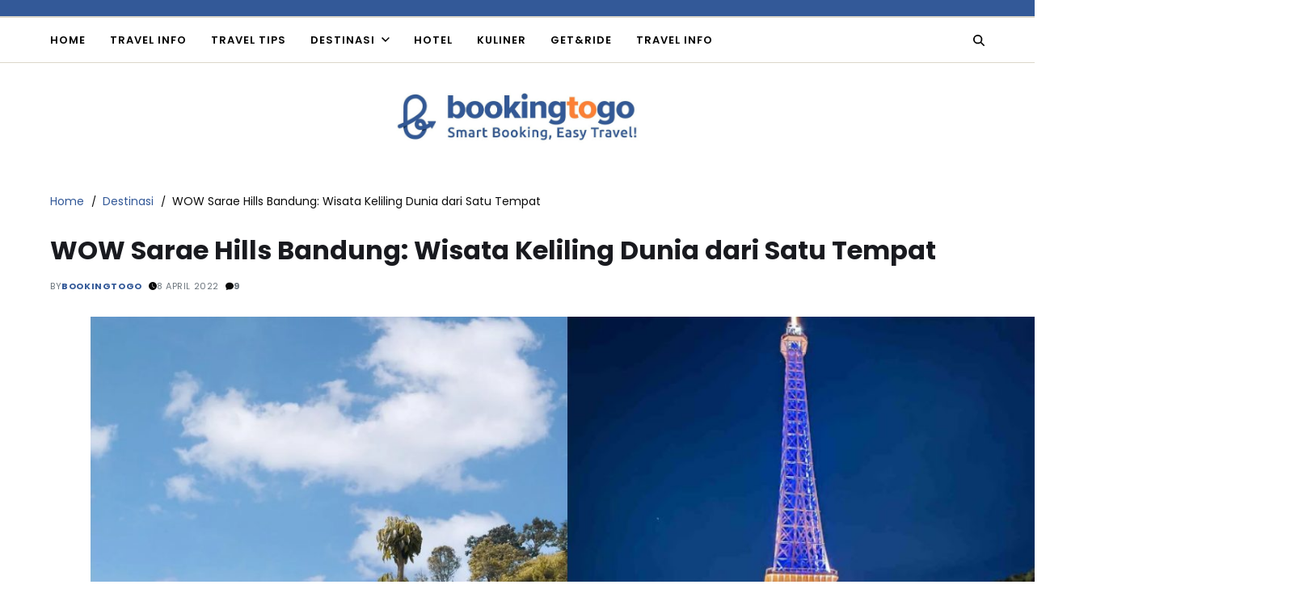

--- FILE ---
content_type: text/html; charset=UTF-8
request_url: https://blog.bookingtogo.com/destinasi/sarae-hills-bandung/
body_size: 21806
content:
<!doctype html>
<html dir="ltr" lang="en-US" prefix="og: https://ogp.me/ns#" data-theme="light">
<head>
	<meta charset="UTF-8">
	<meta name="viewport" content="width=device-width, initial-scale=1">
	<link rel="profile" href="https://gmpg.org/xfn/11">

	
		<!-- All in One SEO 4.9.3 - aioseo.com -->
	<meta name="description" content="Terletak di Bandung Utara, Sarae Hills Bandung menjadi tempat wisata kekinian yang cukup ramai dibicarakan belakangan ini. Selain itu, WOW Sarae Hills juga menyuguhkan pemandangan Lembang Bandung yang indah, dan cocok sekali untuk menjadi spot foto kamu. Destinasi wisata yang satu ini memang cukup unik. Nama WOW yang digunakan merupakan singkatan dari World of Wonder. Dan sarae hills," />
	<meta name="robots" content="max-image-preview:large" />
	<meta name="author" content="BookingToGo"/>
	<link rel="canonical" href="https://blog.bookingtogo.com/destinasi/sarae-hills-bandung/" />
	<meta name="generator" content="All in One SEO (AIOSEO) 4.9.3" />
		<meta property="og:locale" content="en_US" />
		<meta property="og:site_name" content="BookingTogo - Smart Booking, Easy Travel!" />
		<meta property="og:type" content="article" />
		<meta property="og:title" content="WOW Sarae Hills Bandung: Wisata Keliling Dunia dari Satu Tempat - BookingTogo" />
		<meta property="og:description" content="Terletak di Bandung Utara, Sarae Hills Bandung menjadi tempat wisata kekinian yang cukup ramai dibicarakan belakangan ini. Selain itu, WOW Sarae Hills juga menyuguhkan pemandangan Lembang Bandung yang indah, dan cocok sekali untuk menjadi spot foto kamu. Destinasi wisata yang satu ini memang cukup unik. Nama WOW yang digunakan merupakan singkatan dari World of Wonder. Dan sarae hills," />
		<meta property="og:url" content="https://blog.bookingtogo.com/destinasi/sarae-hills-bandung/" />
		<meta property="og:image" content="https://blog.bookingtogo.com/wp-content/uploads/2024/04/cropped-cropped-BookingtoGo-Logo-Final-18-18-scaled-1-1.jpg" />
		<meta property="og:image:secure_url" content="https://blog.bookingtogo.com/wp-content/uploads/2024/04/cropped-cropped-BookingtoGo-Logo-Final-18-18-scaled-1-1.jpg" />
		<meta property="article:published_time" content="2022-04-08T07:21:20+00:00" />
		<meta property="article:modified_time" content="2022-04-08T08:49:56+00:00" />
		<meta name="twitter:card" content="summary_large_image" />
		<meta name="twitter:title" content="WOW Sarae Hills Bandung: Wisata Keliling Dunia dari Satu Tempat - BookingTogo" />
		<meta name="twitter:description" content="Terletak di Bandung Utara, Sarae Hills Bandung menjadi tempat wisata kekinian yang cukup ramai dibicarakan belakangan ini. Selain itu, WOW Sarae Hills juga menyuguhkan pemandangan Lembang Bandung yang indah, dan cocok sekali untuk menjadi spot foto kamu. Destinasi wisata yang satu ini memang cukup unik. Nama WOW yang digunakan merupakan singkatan dari World of Wonder. Dan sarae hills," />
		<meta name="twitter:image" content="https://blog.bookingtogo.com/wp-content/uploads/2024/04/cropped-cropped-BookingtoGo-Logo-Final-18-18-scaled-1-1.jpg" />
		<script type="application/ld+json" class="aioseo-schema">
			{"@context":"https:\/\/schema.org","@graph":[{"@type":"BlogPosting","@id":"https:\/\/blog.bookingtogo.com\/destinasi\/sarae-hills-bandung\/#blogposting","name":"WOW Sarae Hills Bandung: Wisata Keliling Dunia dari Satu Tempat - BookingTogo","headline":"WOW Sarae Hills Bandung: Wisata Keliling Dunia dari Satu Tempat","author":{"@id":"https:\/\/blog.bookingtogo.com\/author\/btg-web-blog\/#author"},"publisher":{"@id":"https:\/\/blog.bookingtogo.com\/#organization"},"image":{"@type":"ImageObject","url":"https:\/\/blog.bookingtogo.com\/wp-content\/uploads\/2022\/04\/Untitled-design-e1649402410583.jpg","width":1264,"height":720,"caption":"WOW Sarae Hills Bandung"},"datePublished":"2022-04-08T14:21:20+07:00","dateModified":"2022-04-08T15:49:56+07:00","inLanguage":"en-US","commentCount":9,"mainEntityOfPage":{"@id":"https:\/\/blog.bookingtogo.com\/destinasi\/sarae-hills-bandung\/#webpage"},"isPartOf":{"@id":"https:\/\/blog.bookingtogo.com\/destinasi\/sarae-hills-bandung\/#webpage"},"articleSection":"BANDUNG, Destinasi, cafe instagramable di bandung, cafe instagramable di bandung 2022, cakrawala resort bandung, sarae hills bandung, sarae hills dimana, tiket masuk sarae hill bandung, tiket masuk wow sarae hill bandung, wisata bandung, wisata bandung sarae hills, wow sarae hills, wow sarae hills bandung, wow sarae hills dimana"},{"@type":"BreadcrumbList","@id":"https:\/\/blog.bookingtogo.com\/destinasi\/sarae-hills-bandung\/#breadcrumblist","itemListElement":[{"@type":"ListItem","@id":"https:\/\/blog.bookingtogo.com#listItem","position":1,"name":"Home","item":"https:\/\/blog.bookingtogo.com","nextItem":{"@type":"ListItem","@id":"https:\/\/blog.bookingtogo.com\/category\/destinasi\/#listItem","name":"Destinasi"}},{"@type":"ListItem","@id":"https:\/\/blog.bookingtogo.com\/category\/destinasi\/#listItem","position":2,"name":"Destinasi","item":"https:\/\/blog.bookingtogo.com\/category\/destinasi\/","nextItem":{"@type":"ListItem","@id":"https:\/\/blog.bookingtogo.com\/category\/destinasi\/wisata-domestik\/#listItem","name":"WISATA DOMESTIK"},"previousItem":{"@type":"ListItem","@id":"https:\/\/blog.bookingtogo.com#listItem","name":"Home"}},{"@type":"ListItem","@id":"https:\/\/blog.bookingtogo.com\/category\/destinasi\/wisata-domestik\/#listItem","position":3,"name":"WISATA DOMESTIK","item":"https:\/\/blog.bookingtogo.com\/category\/destinasi\/wisata-domestik\/","nextItem":{"@type":"ListItem","@id":"https:\/\/blog.bookingtogo.com\/category\/destinasi\/wisata-domestik\/bandung\/#listItem","name":"BANDUNG"},"previousItem":{"@type":"ListItem","@id":"https:\/\/blog.bookingtogo.com\/category\/destinasi\/#listItem","name":"Destinasi"}},{"@type":"ListItem","@id":"https:\/\/blog.bookingtogo.com\/category\/destinasi\/wisata-domestik\/bandung\/#listItem","position":4,"name":"BANDUNG","item":"https:\/\/blog.bookingtogo.com\/category\/destinasi\/wisata-domestik\/bandung\/","nextItem":{"@type":"ListItem","@id":"https:\/\/blog.bookingtogo.com\/destinasi\/sarae-hills-bandung\/#listItem","name":"WOW Sarae Hills Bandung: Wisata Keliling Dunia dari Satu Tempat"},"previousItem":{"@type":"ListItem","@id":"https:\/\/blog.bookingtogo.com\/category\/destinasi\/wisata-domestik\/#listItem","name":"WISATA DOMESTIK"}},{"@type":"ListItem","@id":"https:\/\/blog.bookingtogo.com\/destinasi\/sarae-hills-bandung\/#listItem","position":5,"name":"WOW Sarae Hills Bandung: Wisata Keliling Dunia dari Satu Tempat","previousItem":{"@type":"ListItem","@id":"https:\/\/blog.bookingtogo.com\/category\/destinasi\/wisata-domestik\/bandung\/#listItem","name":"BANDUNG"}}]},{"@type":"Organization","@id":"https:\/\/blog.bookingtogo.com\/#organization","name":"BookingToGo","description":"Smart Booking, Easy Travel!","url":"https:\/\/blog.bookingtogo.com\/","logo":{"@type":"ImageObject","url":"https:\/\/blog.bookingtogo.com\/wp-content\/uploads\/2024\/04\/cropped-cropped-BookingtoGo-Logo-Final-18-18-scaled-1-1.jpg","@id":"https:\/\/blog.bookingtogo.com\/destinasi\/sarae-hills-bandung\/#organizationLogo","width":1342,"height":316,"caption":"bookingtogo.com"},"image":{"@id":"https:\/\/blog.bookingtogo.com\/destinasi\/sarae-hills-bandung\/#organizationLogo"}},{"@type":"Person","@id":"https:\/\/blog.bookingtogo.com\/author\/btg-web-blog\/#author","url":"https:\/\/blog.bookingtogo.com\/author\/btg-web-blog\/","name":"BookingToGo","image":{"@type":"ImageObject","@id":"https:\/\/blog.bookingtogo.com\/destinasi\/sarae-hills-bandung\/#authorImage","url":"https:\/\/secure.gravatar.com\/avatar\/0208bb640b049660a0716353e390a6a5e441bcaef8a96fac2837cada6f4f5c59?s=96&d=mm&r=g","width":96,"height":96,"caption":"BookingToGo"}},{"@type":"WebPage","@id":"https:\/\/blog.bookingtogo.com\/destinasi\/sarae-hills-bandung\/#webpage","url":"https:\/\/blog.bookingtogo.com\/destinasi\/sarae-hills-bandung\/","name":"WOW Sarae Hills Bandung: Wisata Keliling Dunia dari Satu Tempat - BookingTogo","description":"Terletak di Bandung Utara, Sarae Hills Bandung menjadi tempat wisata kekinian yang cukup ramai dibicarakan belakangan ini. Selain itu, WOW Sarae Hills juga menyuguhkan pemandangan Lembang Bandung yang indah, dan cocok sekali untuk menjadi spot foto kamu. Destinasi wisata yang satu ini memang cukup unik. Nama WOW yang digunakan merupakan singkatan dari World of Wonder. Dan sarae hills,","inLanguage":"en-US","isPartOf":{"@id":"https:\/\/blog.bookingtogo.com\/#website"},"breadcrumb":{"@id":"https:\/\/blog.bookingtogo.com\/destinasi\/sarae-hills-bandung\/#breadcrumblist"},"author":{"@id":"https:\/\/blog.bookingtogo.com\/author\/btg-web-blog\/#author"},"creator":{"@id":"https:\/\/blog.bookingtogo.com\/author\/btg-web-blog\/#author"},"image":{"@type":"ImageObject","url":"https:\/\/blog.bookingtogo.com\/wp-content\/uploads\/2022\/04\/Untitled-design-e1649402410583.jpg","@id":"https:\/\/blog.bookingtogo.com\/destinasi\/sarae-hills-bandung\/#mainImage","width":1264,"height":720,"caption":"WOW Sarae Hills Bandung"},"primaryImageOfPage":{"@id":"https:\/\/blog.bookingtogo.com\/destinasi\/sarae-hills-bandung\/#mainImage"},"datePublished":"2022-04-08T14:21:20+07:00","dateModified":"2022-04-08T15:49:56+07:00"},{"@type":"WebSite","@id":"https:\/\/blog.bookingtogo.com\/#website","url":"https:\/\/blog.bookingtogo.com\/","name":"BookingToGo","description":"Smart Booking, Easy Travel!","inLanguage":"en-US","publisher":{"@id":"https:\/\/blog.bookingtogo.com\/#organization"}}]}
		</script>
		<!-- All in One SEO -->


            <script data-no-defer="1" data-ezscrex="false" data-cfasync="false" data-pagespeed-no-defer data-cookieconsent="ignore">
                var ctPublicFunctions = {"_ajax_nonce":"a9ce2b9b26","_rest_nonce":"d7a90da2a0","_ajax_url":"\/wp-admin\/admin-ajax.php","_rest_url":"https:\/\/blog.bookingtogo.com\/wp-json\/","data__cookies_type":"native","data__ajax_type":"rest","text__wait_for_decoding":"Decoding the contact data, let us a few seconds to finish. Anti-Spam by CleanTalk","cookiePrefix":"","wprocket_detected":false}
            </script>
        
            <script data-no-defer="1" data-ezscrex="false" data-cfasync="false" data-pagespeed-no-defer data-cookieconsent="ignore">
                var ctPublic = {"_ajax_nonce":"a9ce2b9b26","settings__forms__check_internal":"0","settings__forms__check_external":"0","settings__forms__search_test":"1","blog_home":"https:\/\/blog.bookingtogo.com\/","pixel__setting":"0","pixel__enabled":false,"pixel__url":null,"data__email_check_before_post":"1","data__cookies_type":"native","data__key_is_ok":true,"data__visible_fields_required":true,"data__to_local_storage":[],"wl_brandname":"Anti-Spam by CleanTalk","wl_brandname_short":"CleanTalk","ct_checkjs_key":"4a017263edf817872d28e44d77edd1b0f9a67113980aeadc5cd53f633f0fbd44","emailEncoderPassKey":"66ba7d25ab28559f742bac72b474d424"}
            </script>
        <!-- Google tag (gtag.js) Consent Mode snippet added by Site Kit -->
<script id='google_gtagjs-js-consent-mode'>
window.dataLayer = window.dataLayer || [];function gtag(){dataLayer.push(arguments);}
gtag('consent', 'default', {"ad_personalization":"denied","ad_storage":"denied","ad_user_data":"denied","analytics_storage":"denied","region":["AT","BE","BG","CY","CZ","DE","DK","EE","ES","FI","FR","GB","GR","HR","HU","IE","IS","IT","LI","LT","LU","LV","MT","NL","NO","PL","PT","RO","SE","SI","SK"],"wait_for_update":500});
window._googlesitekitConsentCategoryMap = {"statistics":["analytics_storage"],"marketing":["ad_storage","ad_user_data","ad_personalization"]};
( function () {
	document.addEventListener(
		'wp_listen_for_consent_change',
		function ( event ) {
			if ( event.detail ) {
				var consentParameters = {};
				var hasConsentParameters = false;
				for ( var category in event.detail ) {
					if ( window._googlesitekitConsentCategoryMap[ category ] ) {
						var status = event.detail[ category ];
						var mappedStatus =
							status === 'allow' ? 'granted' : 'denied';
						var parameters =
							window._googlesitekitConsentCategoryMap[ category ];
						for ( var i = 0; i < parameters.length; i++ ) {
							consentParameters[ parameters[ i ] ] = mappedStatus;
						}
						hasConsentParameters = !! parameters.length;
					}
				}
				if ( hasConsentParameters ) {
					gtag( 'consent', 'update', consentParameters );
				}
			}
		}
	);

	function updateGrantedConsent() {
		if ( ! ( window.wp_consent_type || window.wp_fallback_consent_type ) ) {
			return;
		}
		var consentParameters = {};
		var hasConsentParameters = false;
		for ( var category in window._googlesitekitConsentCategoryMap ) {
			if ( window.wp_has_consent && window.wp_has_consent( category ) ) {
				var parameters =
					window._googlesitekitConsentCategoryMap[ category ];
				for ( var i = 0; i < parameters.length; i++ ) {
					consentParameters[ parameters[ i ] ] = 'granted';
				}
				hasConsentParameters =
					hasConsentParameters || !! parameters.length;
			}
		}
		if ( hasConsentParameters ) {
			gtag( 'consent', 'update', consentParameters );
		}
	}
	document.addEventListener(
		'wp_consent_type_defined',
		updateGrantedConsent
	);
	document.addEventListener( 'DOMContentLoaded', function () {
		if ( ! window.waitfor_consent_hook ) {
			updateGrantedConsent();
		}
	} );
} )();
</script>
<!-- End Google tag (gtag.js) Consent Mode snippet added by Site Kit -->
			
	<!-- This site is optimized with the Yoast SEO plugin v24.9 - https://yoast.com/wordpress/plugins/seo/ -->
	<title>WOW Sarae Hills Bandung: Wisata Keliling Dunia dari Satu Tempat - BookingTogo</title>
	<meta name="description" content="Sarae Hills Bandung menjadi tempat wisata kekinian yang cukup ramai dibicarakan belakangan ini. Selain itu, WOW Sarae Hills juga menyuguhkan.." />
	<link rel="canonical" href="https://blog.bookingtogo.com/destinasi/sarae-hills-bandung/" />
	<meta property="og:locale" content="en_US" />
	<meta property="og:type" content="article" />
	<meta property="og:title" content="WOW Sarae Hills Bandung: Wisata Keliling Dunia dari Satu Tempat" />
	<meta property="og:description" content="Sarae Hills Bandung menjadi tempat wisata kekinian yang cukup ramai dibicarakan belakangan ini. Selain itu, WOW Sarae Hills juga menyuguhkan.." />
	<meta property="og:url" content="https://blog.bookingtogo.com/destinasi/sarae-hills-bandung/" />
	<meta property="og:site_name" content="BookingTogo" />
	<meta property="article:publisher" content="https://www.facebook.com/bookingtogo/" />
	<meta property="article:published_time" content="2022-04-08T07:21:20+00:00" />
	<meta property="article:modified_time" content="2022-04-08T08:49:56+00:00" />
	<meta property="og:image" content="https://blog.bookingtogo.com/wp-content/uploads/2022/04/Untitled-design-e1649402410583.jpg" />
	<meta property="og:image:width" content="1264" />
	<meta property="og:image:height" content="720" />
	<meta property="og:image:type" content="image/jpeg" />
	<meta name="author" content="BookingToGo" />
	<meta name="twitter:card" content="summary_large_image" />
	<meta name="twitter:label1" content="Written by" />
	<meta name="twitter:data1" content="BookingToGo" />
	<meta name="twitter:label2" content="Est. reading time" />
	<meta name="twitter:data2" content="3 minutes" />
	<script type="application/ld+json" class="yoast-schema-graph">{"@context":"https://schema.org","@graph":[{"@type":"Article","@id":"https://blog.bookingtogo.com/destinasi/sarae-hills-bandung/#article","isPartOf":{"@id":"https://blog.bookingtogo.com/destinasi/sarae-hills-bandung/"},"author":{"name":"BookingToGo","@id":"https://blog.bookingtogo.com/#/schema/person/28cdf2db01e57b17e90e3346951e1187"},"headline":"WOW Sarae Hills Bandung: Wisata Keliling Dunia dari Satu Tempat","datePublished":"2022-04-08T07:21:20+00:00","dateModified":"2022-04-08T08:49:56+00:00","mainEntityOfPage":{"@id":"https://blog.bookingtogo.com/destinasi/sarae-hills-bandung/"},"wordCount":426,"commentCount":9,"publisher":{"@id":"https://blog.bookingtogo.com/#organization"},"image":{"@id":"https://blog.bookingtogo.com/destinasi/sarae-hills-bandung/#primaryimage"},"thumbnailUrl":"https://blog.bookingtogo.com/wp-content/uploads/2022/04/Untitled-design-e1649402410583.jpg","keywords":["cafe instagramable di bandung","cafe instagramable di bandung 2022","cakrawala resort bandung","sarae hills bandung","sarae hills dimana","tiket masuk sarae hill bandung","tiket masuk wow sarae hill bandung","wisata bandung","wisata bandung sarae hills","wow sarae hills","wow sarae hills bandung","wow sarae hills dimana"],"articleSection":["BANDUNG","Destinasi"],"inLanguage":"en-US","potentialAction":[{"@type":"CommentAction","name":"Comment","target":["https://blog.bookingtogo.com/destinasi/sarae-hills-bandung/#respond"]}]},{"@type":"WebPage","@id":"https://blog.bookingtogo.com/destinasi/sarae-hills-bandung/","url":"https://blog.bookingtogo.com/destinasi/sarae-hills-bandung/","name":"WOW Sarae Hills Bandung: Wisata Keliling Dunia dari Satu Tempat","isPartOf":{"@id":"https://blog.bookingtogo.com/#website"},"primaryImageOfPage":{"@id":"https://blog.bookingtogo.com/destinasi/sarae-hills-bandung/#primaryimage"},"image":{"@id":"https://blog.bookingtogo.com/destinasi/sarae-hills-bandung/#primaryimage"},"thumbnailUrl":"https://blog.bookingtogo.com/wp-content/uploads/2022/04/Untitled-design-e1649402410583.jpg","datePublished":"2022-04-08T07:21:20+00:00","dateModified":"2022-04-08T08:49:56+00:00","description":"Sarae Hills Bandung menjadi tempat wisata kekinian yang cukup ramai dibicarakan belakangan ini. Selain itu, WOW Sarae Hills juga menyuguhkan..","breadcrumb":{"@id":"https://blog.bookingtogo.com/destinasi/sarae-hills-bandung/#breadcrumb"},"inLanguage":"en-US","potentialAction":[{"@type":"ReadAction","target":["https://blog.bookingtogo.com/destinasi/sarae-hills-bandung/"]}]},{"@type":"ImageObject","inLanguage":"en-US","@id":"https://blog.bookingtogo.com/destinasi/sarae-hills-bandung/#primaryimage","url":"https://blog.bookingtogo.com/wp-content/uploads/2022/04/Untitled-design-e1649402410583.jpg","contentUrl":"https://blog.bookingtogo.com/wp-content/uploads/2022/04/Untitled-design-e1649402410583.jpg","width":1264,"height":720,"caption":"WOW Sarae Hills Bandung"},{"@type":"BreadcrumbList","@id":"https://blog.bookingtogo.com/destinasi/sarae-hills-bandung/#breadcrumb","itemListElement":[{"@type":"ListItem","position":1,"name":"Beranda","item":"https://blog.bookingtogo.com/"},{"@type":"ListItem","position":2,"name":"Destinasi","item":"https://blog.bookingtogo.com/category/destinasi/"},{"@type":"ListItem","position":3,"name":"WOW Sarae Hills Bandung: Wisata Keliling Dunia dari Satu Tempat"}]},{"@type":"WebSite","@id":"https://blog.bookingtogo.com/#website","url":"https://blog.bookingtogo.com/","name":"BookingTogo","description":"Smart Booking, Easy Travel!","publisher":{"@id":"https://blog.bookingtogo.com/#organization"},"alternateName":"BTG","potentialAction":[{"@type":"SearchAction","target":{"@type":"EntryPoint","urlTemplate":"https://blog.bookingtogo.com/?s={search_term_string}"},"query-input":{"@type":"PropertyValueSpecification","valueRequired":true,"valueName":"search_term_string"}}],"inLanguage":"en-US"},{"@type":"Organization","@id":"https://blog.bookingtogo.com/#organization","name":"BookingToGo","url":"https://blog.bookingtogo.com/","logo":{"@type":"ImageObject","inLanguage":"en-US","@id":"https://blog.bookingtogo.com/#/schema/logo/image/","url":"https://blog.bookingtogo.com/wp-content/uploads/2022/04/Logogram-BTG.png","contentUrl":"https://blog.bookingtogo.com/wp-content/uploads/2022/04/Logogram-BTG.png","width":200,"height":200,"caption":"BookingToGo"},"image":{"@id":"https://blog.bookingtogo.com/#/schema/logo/image/"},"sameAs":["https://www.facebook.com/bookingtogo/","https://instagram.com/bookingtogo","https://www.tiktok.com/@bookingtogo"]},{"@type":"Person","@id":"https://blog.bookingtogo.com/#/schema/person/28cdf2db01e57b17e90e3346951e1187","name":"BookingToGo","image":{"@type":"ImageObject","inLanguage":"en-US","@id":"https://blog.bookingtogo.com/#/schema/person/image/","url":"https://secure.gravatar.com/avatar/0208bb640b049660a0716353e390a6a5e441bcaef8a96fac2837cada6f4f5c59?s=96&d=mm&r=g","contentUrl":"https://secure.gravatar.com/avatar/0208bb640b049660a0716353e390a6a5e441bcaef8a96fac2837cada6f4f5c59?s=96&d=mm&r=g","caption":"BookingToGo"},"description":"BookingToGo merupakan salah satu Online travel agen di Indonesia, yang melayani penjualan tiket pesawat, dan akomodasi hotel secara online.","sameAs":["http://blog.bookingtogo.com"]}]}</script>
	<!-- / Yoast SEO plugin. -->


<link rel='dns-prefetch' href='//www.googletagmanager.com' />
<link rel="alternate" type="application/rss+xml" title="BookingTogo &raquo; Feed" href="https://blog.bookingtogo.com/feed/" />
<link rel="alternate" type="application/rss+xml" title="BookingTogo &raquo; Comments Feed" href="https://blog.bookingtogo.com/comments/feed/" />
<link rel="alternate" type="application/rss+xml" title="BookingTogo &raquo; WOW Sarae Hills Bandung: Wisata Keliling Dunia dari Satu Tempat Comments Feed" href="https://blog.bookingtogo.com/destinasi/sarae-hills-bandung/feed/" />
<link rel="alternate" title="oEmbed (JSON)" type="application/json+oembed" href="https://blog.bookingtogo.com/wp-json/oembed/1.0/embed?url=https%3A%2F%2Fblog.bookingtogo.com%2Fdestinasi%2Fsarae-hills-bandung%2F" />
<link rel="alternate" title="oEmbed (XML)" type="text/xml+oembed" href="https://blog.bookingtogo.com/wp-json/oembed/1.0/embed?url=https%3A%2F%2Fblog.bookingtogo.com%2Fdestinasi%2Fsarae-hills-bandung%2F&#038;format=xml" />
<style id='wp-img-auto-sizes-contain-inline-css'>
img:is([sizes=auto i],[sizes^="auto," i]){contain-intrinsic-size:3000px 1500px}
/*# sourceURL=wp-img-auto-sizes-contain-inline-css */
</style>
<style id='wp-emoji-styles-inline-css'>

	img.wp-smiley, img.emoji {
		display: inline !important;
		border: none !important;
		box-shadow: none !important;
		height: 1em !important;
		width: 1em !important;
		margin: 0 0.07em !important;
		vertical-align: -0.1em !important;
		background: none !important;
		padding: 0 !important;
	}
/*# sourceURL=wp-emoji-styles-inline-css */
</style>
<style id='wp-block-library-inline-css'>
:root{--wp-block-synced-color:#7a00df;--wp-block-synced-color--rgb:122,0,223;--wp-bound-block-color:var(--wp-block-synced-color);--wp-editor-canvas-background:#ddd;--wp-admin-theme-color:#007cba;--wp-admin-theme-color--rgb:0,124,186;--wp-admin-theme-color-darker-10:#006ba1;--wp-admin-theme-color-darker-10--rgb:0,107,160.5;--wp-admin-theme-color-darker-20:#005a87;--wp-admin-theme-color-darker-20--rgb:0,90,135;--wp-admin-border-width-focus:2px}@media (min-resolution:192dpi){:root{--wp-admin-border-width-focus:1.5px}}.wp-element-button{cursor:pointer}:root .has-very-light-gray-background-color{background-color:#eee}:root .has-very-dark-gray-background-color{background-color:#313131}:root .has-very-light-gray-color{color:#eee}:root .has-very-dark-gray-color{color:#313131}:root .has-vivid-green-cyan-to-vivid-cyan-blue-gradient-background{background:linear-gradient(135deg,#00d084,#0693e3)}:root .has-purple-crush-gradient-background{background:linear-gradient(135deg,#34e2e4,#4721fb 50%,#ab1dfe)}:root .has-hazy-dawn-gradient-background{background:linear-gradient(135deg,#faaca8,#dad0ec)}:root .has-subdued-olive-gradient-background{background:linear-gradient(135deg,#fafae1,#67a671)}:root .has-atomic-cream-gradient-background{background:linear-gradient(135deg,#fdd79a,#004a59)}:root .has-nightshade-gradient-background{background:linear-gradient(135deg,#330968,#31cdcf)}:root .has-midnight-gradient-background{background:linear-gradient(135deg,#020381,#2874fc)}:root{--wp--preset--font-size--normal:16px;--wp--preset--font-size--huge:42px}.has-regular-font-size{font-size:1em}.has-larger-font-size{font-size:2.625em}.has-normal-font-size{font-size:var(--wp--preset--font-size--normal)}.has-huge-font-size{font-size:var(--wp--preset--font-size--huge)}.has-text-align-center{text-align:center}.has-text-align-left{text-align:left}.has-text-align-right{text-align:right}.has-fit-text{white-space:nowrap!important}#end-resizable-editor-section{display:none}.aligncenter{clear:both}.items-justified-left{justify-content:flex-start}.items-justified-center{justify-content:center}.items-justified-right{justify-content:flex-end}.items-justified-space-between{justify-content:space-between}.screen-reader-text{border:0;clip-path:inset(50%);height:1px;margin:-1px;overflow:hidden;padding:0;position:absolute;width:1px;word-wrap:normal!important}.screen-reader-text:focus{background-color:#ddd;clip-path:none;color:#444;display:block;font-size:1em;height:auto;left:5px;line-height:normal;padding:15px 23px 14px;text-decoration:none;top:5px;width:auto;z-index:100000}html :where(.has-border-color){border-style:solid}html :where([style*=border-top-color]){border-top-style:solid}html :where([style*=border-right-color]){border-right-style:solid}html :where([style*=border-bottom-color]){border-bottom-style:solid}html :where([style*=border-left-color]){border-left-style:solid}html :where([style*=border-width]){border-style:solid}html :where([style*=border-top-width]){border-top-style:solid}html :where([style*=border-right-width]){border-right-style:solid}html :where([style*=border-bottom-width]){border-bottom-style:solid}html :where([style*=border-left-width]){border-left-style:solid}html :where(img[class*=wp-image-]){height:auto;max-width:100%}:where(figure){margin:0 0 1em}html :where(.is-position-sticky){--wp-admin--admin-bar--position-offset:var(--wp-admin--admin-bar--height,0px)}@media screen and (max-width:600px){html :where(.is-position-sticky){--wp-admin--admin-bar--position-offset:0px}}

/*# sourceURL=wp-block-library-inline-css */
</style><style id='global-styles-inline-css'>
:root{--wp--preset--aspect-ratio--square: 1;--wp--preset--aspect-ratio--4-3: 4/3;--wp--preset--aspect-ratio--3-4: 3/4;--wp--preset--aspect-ratio--3-2: 3/2;--wp--preset--aspect-ratio--2-3: 2/3;--wp--preset--aspect-ratio--16-9: 16/9;--wp--preset--aspect-ratio--9-16: 9/16;--wp--preset--color--black: #000000;--wp--preset--color--cyan-bluish-gray: #abb8c3;--wp--preset--color--white: #ffffff;--wp--preset--color--pale-pink: #f78da7;--wp--preset--color--vivid-red: #cf2e2e;--wp--preset--color--luminous-vivid-orange: #ff6900;--wp--preset--color--luminous-vivid-amber: #fcb900;--wp--preset--color--light-green-cyan: #7bdcb5;--wp--preset--color--vivid-green-cyan: #00d084;--wp--preset--color--pale-cyan-blue: #8ed1fc;--wp--preset--color--vivid-cyan-blue: #0693e3;--wp--preset--color--vivid-purple: #9b51e0;--wp--preset--gradient--vivid-cyan-blue-to-vivid-purple: linear-gradient(135deg,rgb(6,147,227) 0%,rgb(155,81,224) 100%);--wp--preset--gradient--light-green-cyan-to-vivid-green-cyan: linear-gradient(135deg,rgb(122,220,180) 0%,rgb(0,208,130) 100%);--wp--preset--gradient--luminous-vivid-amber-to-luminous-vivid-orange: linear-gradient(135deg,rgb(252,185,0) 0%,rgb(255,105,0) 100%);--wp--preset--gradient--luminous-vivid-orange-to-vivid-red: linear-gradient(135deg,rgb(255,105,0) 0%,rgb(207,46,46) 100%);--wp--preset--gradient--very-light-gray-to-cyan-bluish-gray: linear-gradient(135deg,rgb(238,238,238) 0%,rgb(169,184,195) 100%);--wp--preset--gradient--cool-to-warm-spectrum: linear-gradient(135deg,rgb(74,234,220) 0%,rgb(151,120,209) 20%,rgb(207,42,186) 40%,rgb(238,44,130) 60%,rgb(251,105,98) 80%,rgb(254,248,76) 100%);--wp--preset--gradient--blush-light-purple: linear-gradient(135deg,rgb(255,206,236) 0%,rgb(152,150,240) 100%);--wp--preset--gradient--blush-bordeaux: linear-gradient(135deg,rgb(254,205,165) 0%,rgb(254,45,45) 50%,rgb(107,0,62) 100%);--wp--preset--gradient--luminous-dusk: linear-gradient(135deg,rgb(255,203,112) 0%,rgb(199,81,192) 50%,rgb(65,88,208) 100%);--wp--preset--gradient--pale-ocean: linear-gradient(135deg,rgb(255,245,203) 0%,rgb(182,227,212) 50%,rgb(51,167,181) 100%);--wp--preset--gradient--electric-grass: linear-gradient(135deg,rgb(202,248,128) 0%,rgb(113,206,126) 100%);--wp--preset--gradient--midnight: linear-gradient(135deg,rgb(2,3,129) 0%,rgb(40,116,252) 100%);--wp--preset--font-size--small: 13px;--wp--preset--font-size--medium: 20px;--wp--preset--font-size--large: 36px;--wp--preset--font-size--x-large: 42px;--wp--preset--spacing--20: 0.44rem;--wp--preset--spacing--30: 0.67rem;--wp--preset--spacing--40: 1rem;--wp--preset--spacing--50: 1.5rem;--wp--preset--spacing--60: 2.25rem;--wp--preset--spacing--70: 3.38rem;--wp--preset--spacing--80: 5.06rem;--wp--preset--shadow--natural: 6px 6px 9px rgba(0, 0, 0, 0.2);--wp--preset--shadow--deep: 12px 12px 50px rgba(0, 0, 0, 0.4);--wp--preset--shadow--sharp: 6px 6px 0px rgba(0, 0, 0, 0.2);--wp--preset--shadow--outlined: 6px 6px 0px -3px rgb(255, 255, 255), 6px 6px rgb(0, 0, 0);--wp--preset--shadow--crisp: 6px 6px 0px rgb(0, 0, 0);}:where(.is-layout-flex){gap: 0.5em;}:where(.is-layout-grid){gap: 0.5em;}body .is-layout-flex{display: flex;}.is-layout-flex{flex-wrap: wrap;align-items: center;}.is-layout-flex > :is(*, div){margin: 0;}body .is-layout-grid{display: grid;}.is-layout-grid > :is(*, div){margin: 0;}:where(.wp-block-columns.is-layout-flex){gap: 2em;}:where(.wp-block-columns.is-layout-grid){gap: 2em;}:where(.wp-block-post-template.is-layout-flex){gap: 1.25em;}:where(.wp-block-post-template.is-layout-grid){gap: 1.25em;}.has-black-color{color: var(--wp--preset--color--black) !important;}.has-cyan-bluish-gray-color{color: var(--wp--preset--color--cyan-bluish-gray) !important;}.has-white-color{color: var(--wp--preset--color--white) !important;}.has-pale-pink-color{color: var(--wp--preset--color--pale-pink) !important;}.has-vivid-red-color{color: var(--wp--preset--color--vivid-red) !important;}.has-luminous-vivid-orange-color{color: var(--wp--preset--color--luminous-vivid-orange) !important;}.has-luminous-vivid-amber-color{color: var(--wp--preset--color--luminous-vivid-amber) !important;}.has-light-green-cyan-color{color: var(--wp--preset--color--light-green-cyan) !important;}.has-vivid-green-cyan-color{color: var(--wp--preset--color--vivid-green-cyan) !important;}.has-pale-cyan-blue-color{color: var(--wp--preset--color--pale-cyan-blue) !important;}.has-vivid-cyan-blue-color{color: var(--wp--preset--color--vivid-cyan-blue) !important;}.has-vivid-purple-color{color: var(--wp--preset--color--vivid-purple) !important;}.has-black-background-color{background-color: var(--wp--preset--color--black) !important;}.has-cyan-bluish-gray-background-color{background-color: var(--wp--preset--color--cyan-bluish-gray) !important;}.has-white-background-color{background-color: var(--wp--preset--color--white) !important;}.has-pale-pink-background-color{background-color: var(--wp--preset--color--pale-pink) !important;}.has-vivid-red-background-color{background-color: var(--wp--preset--color--vivid-red) !important;}.has-luminous-vivid-orange-background-color{background-color: var(--wp--preset--color--luminous-vivid-orange) !important;}.has-luminous-vivid-amber-background-color{background-color: var(--wp--preset--color--luminous-vivid-amber) !important;}.has-light-green-cyan-background-color{background-color: var(--wp--preset--color--light-green-cyan) !important;}.has-vivid-green-cyan-background-color{background-color: var(--wp--preset--color--vivid-green-cyan) !important;}.has-pale-cyan-blue-background-color{background-color: var(--wp--preset--color--pale-cyan-blue) !important;}.has-vivid-cyan-blue-background-color{background-color: var(--wp--preset--color--vivid-cyan-blue) !important;}.has-vivid-purple-background-color{background-color: var(--wp--preset--color--vivid-purple) !important;}.has-black-border-color{border-color: var(--wp--preset--color--black) !important;}.has-cyan-bluish-gray-border-color{border-color: var(--wp--preset--color--cyan-bluish-gray) !important;}.has-white-border-color{border-color: var(--wp--preset--color--white) !important;}.has-pale-pink-border-color{border-color: var(--wp--preset--color--pale-pink) !important;}.has-vivid-red-border-color{border-color: var(--wp--preset--color--vivid-red) !important;}.has-luminous-vivid-orange-border-color{border-color: var(--wp--preset--color--luminous-vivid-orange) !important;}.has-luminous-vivid-amber-border-color{border-color: var(--wp--preset--color--luminous-vivid-amber) !important;}.has-light-green-cyan-border-color{border-color: var(--wp--preset--color--light-green-cyan) !important;}.has-vivid-green-cyan-border-color{border-color: var(--wp--preset--color--vivid-green-cyan) !important;}.has-pale-cyan-blue-border-color{border-color: var(--wp--preset--color--pale-cyan-blue) !important;}.has-vivid-cyan-blue-border-color{border-color: var(--wp--preset--color--vivid-cyan-blue) !important;}.has-vivid-purple-border-color{border-color: var(--wp--preset--color--vivid-purple) !important;}.has-vivid-cyan-blue-to-vivid-purple-gradient-background{background: var(--wp--preset--gradient--vivid-cyan-blue-to-vivid-purple) !important;}.has-light-green-cyan-to-vivid-green-cyan-gradient-background{background: var(--wp--preset--gradient--light-green-cyan-to-vivid-green-cyan) !important;}.has-luminous-vivid-amber-to-luminous-vivid-orange-gradient-background{background: var(--wp--preset--gradient--luminous-vivid-amber-to-luminous-vivid-orange) !important;}.has-luminous-vivid-orange-to-vivid-red-gradient-background{background: var(--wp--preset--gradient--luminous-vivid-orange-to-vivid-red) !important;}.has-very-light-gray-to-cyan-bluish-gray-gradient-background{background: var(--wp--preset--gradient--very-light-gray-to-cyan-bluish-gray) !important;}.has-cool-to-warm-spectrum-gradient-background{background: var(--wp--preset--gradient--cool-to-warm-spectrum) !important;}.has-blush-light-purple-gradient-background{background: var(--wp--preset--gradient--blush-light-purple) !important;}.has-blush-bordeaux-gradient-background{background: var(--wp--preset--gradient--blush-bordeaux) !important;}.has-luminous-dusk-gradient-background{background: var(--wp--preset--gradient--luminous-dusk) !important;}.has-pale-ocean-gradient-background{background: var(--wp--preset--gradient--pale-ocean) !important;}.has-electric-grass-gradient-background{background: var(--wp--preset--gradient--electric-grass) !important;}.has-midnight-gradient-background{background: var(--wp--preset--gradient--midnight) !important;}.has-small-font-size{font-size: var(--wp--preset--font-size--small) !important;}.has-medium-font-size{font-size: var(--wp--preset--font-size--medium) !important;}.has-large-font-size{font-size: var(--wp--preset--font-size--large) !important;}.has-x-large-font-size{font-size: var(--wp--preset--font-size--x-large) !important;}
/*# sourceURL=global-styles-inline-css */
</style>

<style id='classic-theme-styles-inline-css'>
/*! This file is auto-generated */
.wp-block-button__link{color:#fff;background-color:#32373c;border-radius:9999px;box-shadow:none;text-decoration:none;padding:calc(.667em + 2px) calc(1.333em + 2px);font-size:1.125em}.wp-block-file__button{background:#32373c;color:#fff;text-decoration:none}
/*# sourceURL=/wp-includes/css/classic-themes.min.css */
</style>
<link rel='stylesheet' id='ct_public_css-css' href='https://blog.bookingtogo.com/wp-content/plugins/cleantalk-spam-protect/css/cleantalk-public.min.css?ver=6.31' media='all' />
<link rel='stylesheet' id='kk-star-ratings-css' href='https://blog.bookingtogo.com/wp-content/plugins/kk-star-ratings/src/core/public/css/kk-star-ratings.min.css?ver=5.4.8' media='all' />
<link rel='stylesheet' id='ez-toc-css' href='https://blog.bookingtogo.com/wp-content/plugins/easy-table-of-contents/assets/css/screen.min.css?ver=2.0.80' media='all' />
<style id='ez-toc-inline-css'>
div#ez-toc-container .ez-toc-title {font-size: 120%;}div#ez-toc-container .ez-toc-title {font-weight: 500;}div#ez-toc-container ul li , div#ez-toc-container ul li a {font-size: 95%;}div#ez-toc-container ul li , div#ez-toc-container ul li a {font-weight: 500;}div#ez-toc-container nav ul ul li {font-size: 90%;}.ez-toc-box-title {font-weight: bold; margin-bottom: 10px; text-align: center; text-transform: uppercase; letter-spacing: 1px; color: #666; padding-bottom: 5px;position:absolute;top:-4%;left:5%;background-color: inherit;transition: top 0.3s ease;}.ez-toc-box-title.toc-closed {top:-25%;}
/*# sourceURL=ez-toc-inline-css */
</style>
<link rel='stylesheet' id='swiper-css' href='https://blog.bookingtogo.com/wp-content/themes/blogty/assets/lib/swiper/swiper-bundle.min.css?ver=6.9' media='all' />
<link rel='stylesheet' id='blogty-style-css' href='https://blog.bookingtogo.com/wp-content/themes/blogty/style.css?ver=1.0.8' media='all' />
<style id='blogty-style-inline-css'>
:root {--global--color-primary:#0c0c0c;}:root {--global--color-accent:#335998;}:root {--global--link-color:#335998;}:root {--global--color-btn:#335998;}:root {--global--color-btn-hover-bg:#335998;}:root {--global--color-preloader:#335998;}:root {--global--color-progressbar:#335998;}:root {--global--color-breadcrumb:#335998;}:root {--global--color-post-meta-icons:#0a0a0a;}:root {--global--color-header-social-nav-hover:#335998;}:root {--global--color-header-search-btn-bg:#335998;}:root {--global--color-topbar-bg:#335998;}:root {--global--color-offcanvas-icon:#335998;}:root {--global--color-primary-menu-hover-border:#335998;}:root {--global--color-primary-menu-active:#335998;}:root {--global--color-primary-menu-active-border:#335998;}:root {--global--color-primary-menu-desc:#335998;}:root {--global--color-sub-menu-hover:#335998;}.site-footer.inverted-footer {--global--color-footer-bg:#335998;}@media (min-width: 1000px){.site-title {font-size:37px;}}:root {--font-primary-menu:'Poppins', sans-serif;}:root {--font-headings:'Poppins', sans-serif;}:root {--font-base:'Poppins', sans-serif;}
/*# sourceURL=blogty-style-inline-css */
</style>
<link rel='stylesheet' id='blogty-google-fonts-css' href='https://blog.bookingtogo.com/wp-content/fonts/ab1624a6a61f7a749d4066d0af5818f2.css' media='all' />
<script src="https://blog.bookingtogo.com/wp-includes/js/jquery/jquery.min.js?ver=3.7.1" id="jquery-core-js"></script>
<script src="https://blog.bookingtogo.com/wp-includes/js/jquery/jquery-migrate.min.js?ver=3.4.1" id="jquery-migrate-js"></script>
<script data-pagespeed-no-defer src="https://blog.bookingtogo.com/wp-content/plugins/cleantalk-spam-protect/js/apbct-public-bundle.min.js?ver=6.31" id="ct_public_functions-js"></script>

<!-- Google tag (gtag.js) snippet added by Site Kit -->

<!-- Google Analytics snippet added by Site Kit -->
<script src="https://www.googletagmanager.com/gtag/js?id=G-X8D5H3ZF72" id="google_gtagjs-js" async></script>
<script id="google_gtagjs-js-after">
window.dataLayer = window.dataLayer || [];function gtag(){dataLayer.push(arguments);}
gtag("set","linker",{"domains":["blog.bookingtogo.com"]});
gtag("js", new Date());
gtag("set", "developer_id.dZTNiMT", true);
gtag("config", "G-X8D5H3ZF72");
//# sourceURL=google_gtagjs-js-after
</script>

<!-- End Google tag (gtag.js) snippet added by Site Kit -->
<link rel="https://api.w.org/" href="https://blog.bookingtogo.com/wp-json/" /><link rel="alternate" title="JSON" type="application/json" href="https://blog.bookingtogo.com/wp-json/wp/v2/posts/5605" /><link rel="EditURI" type="application/rsd+xml" title="RSD" href="https://blog.bookingtogo.com/xmlrpc.php?rsd" />
<meta name="generator" content="WordPress 6.9" />
<link rel='shortlink' href='https://blog.bookingtogo.com/?p=5605' />
<meta name="generator" content="Site Kit by Google 1.124.0" /><script type="application/ld+json">{
    "@context": "https://schema.org/",
    "@type": "Book",
    "name": "WOW Sarae Hills Bandung: Wisata Keliling Dunia dari Satu Tempat",
    "aggregateRating": {
        "@type": "AggregateRating",
        "ratingValue": "4.7",
        "bestRating": "5",
        "ratingCount": "3"
    }
}</script><link rel="pingback" href="https://blog.bookingtogo.com/xmlrpc.php"><link rel="icon" href="https://blog.bookingtogo.com/wp-content/uploads/2020/08/cropped-icon-1-32x32.png" sizes="32x32" />
<link rel="icon" href="https://blog.bookingtogo.com/wp-content/uploads/2020/08/cropped-icon-1-192x192.png" sizes="192x192" />
<link rel="apple-touch-icon" href="https://blog.bookingtogo.com/wp-content/uploads/2020/08/cropped-icon-1-180x180.png" />
<meta name="msapplication-TileImage" content="https://blog.bookingtogo.com/wp-content/uploads/2020/08/cropped-icon-1-270x270.png" />
		<style id="wp-custom-css">
			.site-logo > a > img {
	width: 300px !important;
}		</style>
		</head>

<body class="wp-singular post-template-default single single-post postid-5605 single-format-standard wp-custom-logo wp-embed-responsive wp-theme-blogty header_style_2 has-sidebar right-sidebar has-sticky-sidebar has-title-line-hover">



<div id="page" class="site">

	<style type="text/css">
.preloader-tube-tunnel{width:49px;height:49px;margin:0 auto;border:4px solid var(--global--color-preloader);border-radius:50%;animation:1035ms linear infinite cssload-scale;-o-animation:1035ms linear infinite cssload-scale;-ms-animation:cssload-scale 1035ms infinite linear;-webkit-animation:1035ms linear infinite cssload-scale;-moz-animation:1035ms linear infinite cssload-scale}@keyframes cssload-scale{0%{transform:scale(0)}90%{transform:scale(.7)}100%{transform:scale(1)}}@-o-keyframes cssload-scale{0%{-o-transform:scale(0);transform:scale(0)}90%{-o-transform:scale(.7);transform:scale(.7)}100%{-o-transform:scale(1);transform:scale(1)}}@-ms-keyframes cssload-scale{0%{-ms-transform:scale(0);transform:scale(0)}90%{-ms-transform:scale(.7);transform:scale(.7)}100%{-ms-transform:scale(1);transform:scale(1)}}@-webkit-keyframes cssload-scale{0%{-webkit-transform:scale(0);transform:scale(0)}90%{-webkit-transform:scale(.7);transform:scale(.7)}100%{-webkit-transform:scale(1);transform:scale(1)}}@-moz-keyframes cssload-scale{0%{-moz-transform:scale(0);transform:scale(0)}90%{-moz-transform:scale(.7);transform:scale(.7)}100%{-moz-transform:scale(1);transform:scale(1)}}
</style>
<div id="blogty-preloader-wrapper">
	<div class="preloader-loader-wrapper">
		<div class="loading"> 
			<div class="preloader-tube-tunnel"></div>
		</div>
	</div>
</div><div id="blogty-progress-bar" class="bottom"></div>
	<a class="skip-link screen-reader-text" href="#site-content-wrapper">Skip to content</a>

	
	
<div class="site-header-row-wrapper blogty-topbar-row  hide-on-mobile saga-item-border-bottom saga-stack-column">
	<div class="uf-wrapper">
		<div class="blogty-topbar-wrapper">
			<div class="blogty-topbar-first">
							</div>
			<div class="blogty-topbar-last">
							</div>
		</div> 
	</div>
</div>

<div class="site-header-row-wrapper blogty-primary-bar-row saga-item-border-top saga-item-border-bottom">
	<div class="primary-bar-row-wrapper">
		<div class="uf-wrapper">
			<div class="blogty-primary-bar-wrapper">

						<div class="blogty-offcanvas-toggle hide-on-desktop">
			<button class="blogty-off-canvas-btn toggle toggle-off-canvas toggle-canvas-modal" data-modal=".blogty-canvas-block" data-body-class="showing-offcanvas-modal" data-focus=".blogty-off-canvas-close" aria-expanded="false">
				<span class="off-canvas-bars">
					<span class="bar-one"></span>
					<span class="bar-two"></span>
				</span>
				<span class="toggle-text screen-reader-text">
					Off Canvas				</span>
			</button>
		</div>
				<div id="site-navigation" class="main-navigation blogty-primary-nav left-aligned-menu">
			
							<nav class="primary-menu-wrapper" aria-label="Primary">
					<ul class="primary-menu reset-list-style em-uppercase-primary-menu">
					<li id="menu-item-35947" class="menu-item menu-item-type-custom menu-item-object-custom menu-item-home menu-item-35947"><a href="https://blog.bookingtogo.com">Home</a></li>
<li id="menu-item-1437" class="menu-item menu-item-type-taxonomy menu-item-object-category menu-item-1437"><a href="https://blog.bookingtogo.com/category/travel-info/">Travel Info</a></li>
<li id="menu-item-1434" class="menu-item menu-item-type-taxonomy menu-item-object-category menu-item-1434"><a href="https://blog.bookingtogo.com/category/travel-tips/">Travel Tips</a></li>
<li id="menu-item-1431" class="menu-item menu-item-type-taxonomy menu-item-object-category current-post-ancestor current-menu-parent current-post-parent menu-item-has-children menu-item-1431"><a href="https://blog.bookingtogo.com/category/destinasi/">Destinasi<span class="icon"><svg class="svg-icon" aria-hidden="true" role="img" focusable="false" xmlns="http://www.w3.org/2000/svg" width="20" height="12" viewBox="0 0 20 12"><polygon fill="" fill-rule="evenodd" points="1319.899 365.778 1327.678 358 1329.799 360.121 1319.899 370.021 1310 360.121 1312.121 358" transform="translate(-1310 -358)" /></svg></span></a>
<ul class="sub-menu">
	<li id="menu-item-1432" class="menu-item menu-item-type-taxonomy menu-item-object-category current-post-ancestor menu-item-1432"><a href="https://blog.bookingtogo.com/category/destinasi/wisata-domestik/">WISATA DOMESTIK</a></li>
	<li id="menu-item-1433" class="menu-item menu-item-type-taxonomy menu-item-object-category menu-item-1433"><a href="https://blog.bookingtogo.com/category/destinasi/wisata-internasional/">WISATA INTERNASIONAL</a></li>
</ul>
</li>
<li id="menu-item-3782" class="menu-item menu-item-type-taxonomy menu-item-object-category menu-item-3782"><a href="https://blog.bookingtogo.com/category/hotel/">Hotel</a></li>
<li id="menu-item-1436" class="menu-item menu-item-type-taxonomy menu-item-object-category menu-item-1436"><a href="https://blog.bookingtogo.com/category/kuliner/">Kuliner</a></li>
<li id="menu-item-13241" class="menu-item menu-item-type-custom menu-item-object-custom menu-item-13241"><a href="https://getandride.com/">GET&#038;RIDE</a></li>
<li id="menu-item-35795" class="menu-item menu-item-type-post_type menu-item-object-page menu-item-35795"><a href="https://blog.bookingtogo.com/travel-info/">travel info</a></li>
					</ul>
				</nav><!-- .primary-menu-wrapper -->
					</div>
				<div class="site-branding">
								<div class="site-logo">
						<a href="https://blog.bookingtogo.com/" class="custom-logo-link" rel="home"><img width="1342" height="316" src="https://blog.bookingtogo.com/wp-content/uploads/2024/04/cropped-cropped-BookingtoGo-Logo-Final-18-18-scaled-1-1.jpg" class="custom-logo" alt="bookingtogo.com" decoding="async" fetchpriority="high" srcset="https://blog.bookingtogo.com/wp-content/uploads/2024/04/cropped-cropped-BookingtoGo-Logo-Final-18-18-scaled-1-1.jpg 1342w, https://blog.bookingtogo.com/wp-content/uploads/2024/04/cropped-cropped-BookingtoGo-Logo-Final-18-18-scaled-1-1-300x71.jpg 300w, https://blog.bookingtogo.com/wp-content/uploads/2024/04/cropped-cropped-BookingtoGo-Logo-Final-18-18-scaled-1-1-1024x241.jpg 1024w, https://blog.bookingtogo.com/wp-content/uploads/2024/04/cropped-cropped-BookingtoGo-Logo-Final-18-18-scaled-1-1-768x181.jpg 768w" sizes="(max-width: 1342px) 100vw, 1342px" /></a>					</div>
							</div>
		
				<div class="secondary-navigation blogty-secondary-nav">
								<div class="blogty-search-toggle">
				<button class="blogty-search-canvas-btn blogty-search search-icon toggle-search-block toggle" aria-expanded="false" data-block=".blogty-search-block" data-body-class="showing-search-block" data-focus=".blogty-search-form .search-field">
					<span class="search-label">Search</span>
					<svg class="svg-icon" aria-hidden="true" role="img" focusable="false" xmlns="http://www.w3.org/2000/svg" height="1em" viewBox="0 0 512 512"><path d="M416 208c0 45.9-14.9 88.3-40 122.7L502.6 457.4c12.5 12.5 12.5 32.8 0 45.3s-32.8 12.5-45.3 0L330.7 376c-34.4 25.2-76.8 40-122.7 40C93.1 416 0 322.9 0 208S93.1 0 208 0S416 93.1 416 208zM208 352a144 144 0 1 0 0-288 144 144 0 1 0 0 288z" /></svg>					<svg class="svg-icon" aria-hidden="true" role="img" focusable="false" xmlns="http://www.w3.org/2000/svg" width="16" height="16" viewBox="0 0 16 16"><polygon fill="" fill-rule="evenodd" points="6.852 7.649 .399 1.195 1.445 .149 7.899 6.602 14.352 .149 15.399 1.195 8.945 7.649 15.399 14.102 14.352 15.149 7.899 8.695 1.445 15.149 .399 14.102" /></svg>				</button>
				<div class="blogty-search-form blogty-canvas-modal">
					<div class="em-search-form-inner">
						<form role="search" aria-label="Search for:" method="get" class="search-form" action="https://blog.bookingtogo.com/">
				<label>
					<span class="screen-reader-text">Search for:</span>
					<input type="search" class="search-field" placeholder="Search &hellip;" value="" name="s" />
				</label>
				<input type="submit" class="search-submit" value="Search" />
			<label class="apbct_special_field" id="apbct_label_id20819" for="apbct__email_id__search_form_20819">20819</label><input 
        id="apbct__email_id__search_form_20819" 
        class="apbct_special_field apbct__email_id__search_form"
        autocomplete="off" 
        name="apbct__email_id__search_form_20819"  
        type="text" 
        value="20819" 
        size="30" 
        apbct_event_id="20819"
        maxlength="200" 
    /><input 
        id="apbct_submit_id__search_form_20819" 
        class="apbct_special_field apbct__email_id__search_form"
        name="apbct_submit_id__search_form_20819"  
        type="submit" 
        size="30" 
        maxlength="200" 
        value="20819" 
    /></form>					</div>
				</div>
			</div>
							</div>

			</div>
		</div>
	</div>
</div>
<header id="masthead" class="site-header-row-wrapper site-header blogty-site-header" role="banner" >
	<div class="blogty-site-branding-row">
		<div class="uf-wrapper">
			<div class="blogty-site-brand-ad-wrapper centered has-text-align-center">
				<div class="blogty-site-branding-main">
					
<div class="site-branding">

			<div class="site-logo">
			<a href="https://blog.bookingtogo.com/" class="custom-logo-link" rel="home"><img width="1342" height="316" src="https://blog.bookingtogo.com/wp-content/uploads/2024/04/cropped-cropped-BookingtoGo-Logo-Final-18-18-scaled-1-1.jpg" class="custom-logo" alt="bookingtogo.com" decoding="async" srcset="https://blog.bookingtogo.com/wp-content/uploads/2024/04/cropped-cropped-BookingtoGo-Logo-Final-18-18-scaled-1-1.jpg 1342w, https://blog.bookingtogo.com/wp-content/uploads/2024/04/cropped-cropped-BookingtoGo-Logo-Final-18-18-scaled-1-1-300x71.jpg 300w, https://blog.bookingtogo.com/wp-content/uploads/2024/04/cropped-cropped-BookingtoGo-Logo-Final-18-18-scaled-1-1-1024x241.jpg 1024w, https://blog.bookingtogo.com/wp-content/uploads/2024/04/cropped-cropped-BookingtoGo-Logo-Final-18-18-scaled-1-1-768x181.jpg 768w" sizes="(max-width: 1342px) 100vw, 1342px" /></a>		</div>
				<h1 class="screen-reader-text"><a href="https://blog.bookingtogo.com/">BookingTogo</a></h1>
		
	</div><!-- .site-branding -->
				</div>
							</div>
		</div> <!-- .wrapper -->
	</div>
</header>


	
	<div id="site-content-wrapper">

	<main id="site-content" role="main" class="wrapper  wide-max-width single_style_1">

	<div id="primary" class="content-area ">

		<div class="primary-content-area-wrapper">
			<div class="blogty-breadcrumb-wrapper"><div role="navigation" aria-label="Breadcrumbs" class="breadcrumb-trail breadcrumbs" itemprop="breadcrumb"><div class="reset-list-style"><ul class="trail-items" itemscope itemtype="http://schema.org/BreadcrumbList"><meta name="numberOfItems" content="3" /><meta name="itemListOrder" content="Ascending" /><li itemprop="itemListElement" itemscope itemtype="http://schema.org/ListItem" class="trail-item trail-begin"><a href="https://blog.bookingtogo.com/" rel="home" itemprop="item"><span itemprop="name">Home</span></a><meta itemprop="position" content="1" /></li><li itemprop="itemListElement" itemscope itemtype="http://schema.org/ListItem" class="trail-item"><a href="https://blog.bookingtogo.com/category/destinasi/" itemprop="item"><span itemprop="name">Destinasi</span></a><meta itemprop="position" content="2" /></li><li itemprop="itemListElement" itemscope itemtype="http://schema.org/ListItem" class="trail-item trail-end"><span itemprop="item"><span itemprop="name">WOW Sarae Hills Bandung: Wisata Keliling Dunia dari Satu Tempat</span></span><meta itemprop="position" content="3" /></li></ul></div></div></div>
			<article id="post-5605" class="post-5605 post type-post status-publish format-standard has-post-thumbnail hentry category-bandung category-destinasi tag-cafe-instagramable-di-bandung tag-cafe-instagramable-di-bandung-2022 tag-cakrawala-resort-bandung tag-sarae-hills-bandung tag-sarae-hills-dimana tag-tiket-masuk-sarae-hill-bandung tag-tiket-masuk-wow-sarae-hill-bandung tag-wisata-bandung tag-wisata-bandung-sarae-hills tag-wow-sarae-hills tag-wow-sarae-hills-bandung tag-wow-sarae-hills-dimana">
	<header class="entry-header">

	
	
	
	<h1 class="entry-title">WOW Sarae Hills Bandung: Wisata Keliling Dunia dari Satu Tempat</h1>
		
							<ul class="blogty-entry-meta">
											<li class="blogty-meta post-author">
							<span class="meta-text">
								By <a href="https://blog.bookingtogo.com/author/btg-web-blog/" class="text-decoration-none">BookingToGo</a>							</span>
						</li>
												<li class="blogty-meta post-date">
							<span class="meta-text">
								<svg class="svg-icon" aria-hidden="true" role="img" focusable="false" xmlns="http://www.w3.org/2000/svg" width="16" height="16" viewBox="0 0 16 16"><path d="M16 8A8 8 0 1 1 0 8a8 8 0 0 1 16 0M8 3.5a.5.5 0 0 0-1 0V9a.5.5 0 0 0 .252.434l3.5 2a.5.5 0 0 0 .496-.868L8 8.71z" /></svg>								8 April 2022							</span>
						</li>
													<li class="blogty-meta post-comment">
																<span class="meta-text">
									<a href="https://blog.bookingtogo.com/destinasi/sarae-hills-bandung/#comments" class="text-decoration-none">
										<svg class="svg-icon" aria-hidden="true" role="img" focusable="false" xmlns="http://www.w3.org/2000/svg" width="16" height="16" viewBox="0 0 16 16"><path d="M8 15c4.418 0 8-3.134 8-7s-3.582-7-8-7-8 3.134-8 7c0 1.76.743 3.37 1.97 4.6-.097 1.016-.417 2.13-.771 2.966-.079.186.074.394.273.362 2.256-.37 3.597-.938 4.18-1.234A9.06 9.06 0 0 0 8 15z" /></svg>9									</a>
								</span>
							</li>
							
				</ul>
					
	
</header><!-- .entry-header -->

	<div class="entry-image blogty-rounded-img wide-max-width">
		<figure class="featured-media">
			<img width="1264" height="720" src="https://blog.bookingtogo.com/wp-content/uploads/2022/04/Untitled-design-e1649402410583.jpg" class="attachment-post-thumbnail size-post-thumbnail wp-post-image" alt="WOW Sarae Hills Bandung" decoding="async" srcset="https://blog.bookingtogo.com/wp-content/uploads/2022/04/Untitled-design-e1649402410583.jpg 1264w, https://blog.bookingtogo.com/wp-content/uploads/2022/04/Untitled-design-e1649402410583-300x171.jpg 300w, https://blog.bookingtogo.com/wp-content/uploads/2022/04/Untitled-design-e1649402410583-1024x583.jpg 1024w, https://blog.bookingtogo.com/wp-content/uploads/2022/04/Untitled-design-e1649402410583-768x437.jpg 768w, https://blog.bookingtogo.com/wp-content/uploads/2022/04/Untitled-design-e1649402410583-696x396.jpg 696w, https://blog.bookingtogo.com/wp-content/uploads/2022/04/Untitled-design-e1649402410583-1068x608.jpg 1068w, https://blog.bookingtogo.com/wp-content/uploads/2022/04/Untitled-design-e1649402410583-737x420.jpg 737w" sizes="(max-width: 1264px) 100vw, 1264px" />		</figure>
	</div>
	

<div class="entry-content">
	

<div class="kk-star-ratings kksr-auto kksr-align-right kksr-valign-top"
    data-payload='{&quot;align&quot;:&quot;right&quot;,&quot;id&quot;:&quot;5605&quot;,&quot;slug&quot;:&quot;default&quot;,&quot;valign&quot;:&quot;top&quot;,&quot;ignore&quot;:&quot;&quot;,&quot;reference&quot;:&quot;auto&quot;,&quot;class&quot;:&quot;&quot;,&quot;count&quot;:&quot;3&quot;,&quot;legendonly&quot;:&quot;&quot;,&quot;readonly&quot;:&quot;&quot;,&quot;score&quot;:&quot;4.7&quot;,&quot;starsonly&quot;:&quot;&quot;,&quot;best&quot;:&quot;5&quot;,&quot;gap&quot;:&quot;4&quot;,&quot;greet&quot;:&quot;Rate this post&quot;,&quot;legend&quot;:&quot;4.7\/5 - (3 votes)&quot;,&quot;size&quot;:&quot;24&quot;,&quot;title&quot;:&quot;WOW Sarae Hills Bandung: Wisata Keliling Dunia dari Satu Tempat&quot;,&quot;width&quot;:&quot;129.6&quot;,&quot;_legend&quot;:&quot;{score}\/{best} - ({count} {votes})&quot;,&quot;font_factor&quot;:&quot;1.25&quot;}'>
            
<div class="kksr-stars">
    
<div class="kksr-stars-inactive">
            <div class="kksr-star" data-star="1" style="padding-right: 4px">
            

<div class="kksr-icon" style="width: 24px; height: 24px;"></div>
        </div>
            <div class="kksr-star" data-star="2" style="padding-right: 4px">
            

<div class="kksr-icon" style="width: 24px; height: 24px;"></div>
        </div>
            <div class="kksr-star" data-star="3" style="padding-right: 4px">
            

<div class="kksr-icon" style="width: 24px; height: 24px;"></div>
        </div>
            <div class="kksr-star" data-star="4" style="padding-right: 4px">
            

<div class="kksr-icon" style="width: 24px; height: 24px;"></div>
        </div>
            <div class="kksr-star" data-star="5" style="padding-right: 4px">
            

<div class="kksr-icon" style="width: 24px; height: 24px;"></div>
        </div>
    </div>
    
<div class="kksr-stars-active" style="width: 129.6px;">
            <div class="kksr-star" style="padding-right: 4px">
            

<div class="kksr-icon" style="width: 24px; height: 24px;"></div>
        </div>
            <div class="kksr-star" style="padding-right: 4px">
            

<div class="kksr-icon" style="width: 24px; height: 24px;"></div>
        </div>
            <div class="kksr-star" style="padding-right: 4px">
            

<div class="kksr-icon" style="width: 24px; height: 24px;"></div>
        </div>
            <div class="kksr-star" style="padding-right: 4px">
            

<div class="kksr-icon" style="width: 24px; height: 24px;"></div>
        </div>
            <div class="kksr-star" style="padding-right: 4px">
            

<div class="kksr-icon" style="width: 24px; height: 24px;"></div>
        </div>
    </div>
</div>
                

<div class="kksr-legend" style="font-size: 19.2px;">
            4.7/5 - (3 votes)    </div>
    </div>
<p>Terletak di Bandung Utara, <a href="https://blog.bookingtogo.com/destinasi/sarae-hills-bandung/">Sarae <em>Hills</em> Bandung</a> menjadi tempat wisata kekinian yang cukup ramai dibicarakan belakangan ini. Selain itu, WOW Sarae <em>Hills</em> juga menyuguhkan pemandangan Lembang Bandung yang indah, dan cocok sekali untuk menjadi <em>spot</em> foto kamu.</p>
<p>Destinasi wisata yang satu ini memang cukup unik. Nama WOW yang digunakan merupakan singkatan dari <em>World of Wonder</em>. Dan sarae <em>hills</em>, merupakan gabungan bahasa sunda dan Inggris. Yang mana &#8220;sarae&#8221; berarti bagus, dan <em>&#8220;hills&#8221;</em> berarti bukit.</p>
<div id="ez-toc-container" class="ez-toc-v2_0_80 counter-hierarchy ez-toc-counter ez-toc-grey ez-toc-container-direction">
<p class="ez-toc-title" style="cursor:inherit">Table of Contents</p>
<label for="ez-toc-cssicon-toggle-item-697489a928f14" class="ez-toc-cssicon-toggle-label"><span class=""><span class="eztoc-hide" style="display:none;">Toggle</span><span class="ez-toc-icon-toggle-span"><svg style="fill: #999;color:#999" xmlns="http://www.w3.org/2000/svg" class="list-377408" width="20px" height="20px" viewBox="0 0 24 24" fill="none"><path d="M6 6H4v2h2V6zm14 0H8v2h12V6zM4 11h2v2H4v-2zm16 0H8v2h12v-2zM4 16h2v2H4v-2zm16 0H8v2h12v-2z" fill="currentColor"></path></svg><svg style="fill: #999;color:#999" class="arrow-unsorted-368013" xmlns="http://www.w3.org/2000/svg" width="10px" height="10px" viewBox="0 0 24 24" version="1.2" baseProfile="tiny"><path d="M18.2 9.3l-6.2-6.3-6.2 6.3c-.2.2-.3.4-.3.7s.1.5.3.7c.2.2.4.3.7.3h11c.3 0 .5-.1.7-.3.2-.2.3-.5.3-.7s-.1-.5-.3-.7zM5.8 14.7l6.2 6.3 6.2-6.3c.2-.2.3-.5.3-.7s-.1-.5-.3-.7c-.2-.2-.4-.3-.7-.3h-11c-.3 0-.5.1-.7.3-.2.2-.3.5-.3.7s.1.5.3.7z"/></svg></span></span></label><input type="checkbox"  id="ez-toc-cssicon-toggle-item-697489a928f14"  aria-label="Toggle" /><nav><ul class='ez-toc-list ez-toc-list-level-1 ' ><li class='ez-toc-page-1 ez-toc-heading-level-2'><a class="ez-toc-link ez-toc-heading-1" href="#WOW_Sarae_Hills_Bandung" >WOW Sarae Hills Bandung</a><ul class='ez-toc-list-level-3' ><li class='ez-toc-heading-level-3'><a class="ez-toc-link ez-toc-heading-2" href="#Fasilitas_WOW_Sarae_Hills" >Fasilitas WOW Sarae Hills</a></li><li class='ez-toc-page-1 ez-toc-heading-level-3'><a class="ez-toc-link ez-toc-heading-3" href="#Harga_Tiket_Masuk_WOW_Sarae_Hills" >Harga Tiket Masuk WOW Sarae Hills</a></li><li class='ez-toc-page-1 ez-toc-heading-level-3'><a class="ez-toc-link ez-toc-heading-4" href="#Alamat_WOW_Sarae_Hills" >Alamat WOW Sarae Hills</a></li></ul></li><li class='ez-toc-page-1 ez-toc-heading-level-2'><a class="ez-toc-link ez-toc-heading-5" href="#Kesimpulan" >Kesimpulan</a></li></ul></nav></div>
<h2><span class="ez-toc-section" id="WOW_Sarae_Hills_Bandung"></span><strong>WOW Sarae <em>Hills</em> Bandung</strong><span class="ez-toc-section-end"></span></h2>
<p>Hal menarik dari destinasi wisata WOW sarae <em>hills </em>adalah, kamu akan merasakan seperti keliling dunia, hanya dari 1 tempat saja. Karena WOW sarae <em>hills </em>sendiri memang memiliki beragam <em>landmark</em> atau bangunan dari beragam negara.</p>
<figure id="attachment_5607" aria-describedby="caption-attachment-5607" style="width: 1280px" class="wp-caption aligncenter"><img decoding="async" class="wp-image-5607 size-full" src="https://blog.bookingtogo.com/wp-content/uploads/2022/04/Untitled-design-1.jpg" alt="sarae hills" width="1280" height="720" srcset="https://blog.bookingtogo.com/wp-content/uploads/2022/04/Untitled-design-1.jpg 1280w, https://blog.bookingtogo.com/wp-content/uploads/2022/04/Untitled-design-1-300x169.jpg 300w, https://blog.bookingtogo.com/wp-content/uploads/2022/04/Untitled-design-1-1024x576.jpg 1024w, https://blog.bookingtogo.com/wp-content/uploads/2022/04/Untitled-design-1-768x432.jpg 768w, https://blog.bookingtogo.com/wp-content/uploads/2022/04/Untitled-design-1-696x392.jpg 696w, https://blog.bookingtogo.com/wp-content/uploads/2022/04/Untitled-design-1-1068x601.jpg 1068w, https://blog.bookingtogo.com/wp-content/uploads/2022/04/Untitled-design-1-747x420.jpg 747w" sizes="(max-width: 1280px) 100vw, 1280px" /><figcaption id="caption-attachment-5607" class="wp-caption-text">image source: istimewa</figcaption></figure>
<p>Seperti menara <em>Eiffel </em>Paris, <em>Sphinx </em>Mesir, Patung <em>Liberty</em>, Bangunan khas Yunani, dan masih banyak lagi. Maka dari itu, gak heran jika tempat wisata ini ramai dikunjungi para wisatawan dari luar Bandung, ketika waktu <em>long weekend </em>tiba.</p>
<figure id="attachment_5610" aria-describedby="caption-attachment-5610" style="width: 1080px" class="wp-caption aligncenter"><img loading="lazy" decoding="async" class="wp-image-5610 size-full" src="https://blog.bookingtogo.com/wp-content/uploads/2022/04/Spot-Keren-di-World-Of-Wonders-Sarae-Hills-Bandung.webp" alt="spot foto di wow sarae hills" width="1080" height="575" srcset="https://blog.bookingtogo.com/wp-content/uploads/2022/04/Spot-Keren-di-World-Of-Wonders-Sarae-Hills-Bandung.webp 1080w, https://blog.bookingtogo.com/wp-content/uploads/2022/04/Spot-Keren-di-World-Of-Wonders-Sarae-Hills-Bandung-300x160.webp 300w, https://blog.bookingtogo.com/wp-content/uploads/2022/04/Spot-Keren-di-World-Of-Wonders-Sarae-Hills-Bandung-1024x545.webp 1024w, https://blog.bookingtogo.com/wp-content/uploads/2022/04/Spot-Keren-di-World-Of-Wonders-Sarae-Hills-Bandung-768x409.webp 768w, https://blog.bookingtogo.com/wp-content/uploads/2022/04/Spot-Keren-di-World-Of-Wonders-Sarae-Hills-Bandung-696x371.webp 696w, https://blog.bookingtogo.com/wp-content/uploads/2022/04/Spot-Keren-di-World-Of-Wonders-Sarae-Hills-Bandung-1068x569.webp 1068w, https://blog.bookingtogo.com/wp-content/uploads/2022/04/Spot-Keren-di-World-Of-Wonders-Sarae-Hills-Bandung-789x420.webp 789w" sizes="auto, (max-width: 1080px) 100vw, 1080px" /><figcaption id="caption-attachment-5610" class="wp-caption-text">image source: www.ramdan.my.id</figcaption></figure>
<p>Karena banyak juga kok para orang tua yang memilih untuk berkunjung kesini, sembari mengajak anak-anak mereka sekaligus meng-edukasi tentang negara lain yang digambarkan dalam bangunan <em>landmark</em> di WOW Sarae <em>Hills</em>.</p>
<h3><span class="ez-toc-section" id="Fasilitas_WOW_Sarae_Hills"></span><strong>Fasilitas WOW Sarae <em>Hills</em></strong><span class="ez-toc-section-end"></span></h3>
<p>Selain bangunan <em>landmark </em>dari berbagai negara, di sarae <em>hills </em>juga kamu bisa menikmati beragam fasilitas lain yang tersedia disana. Seperti menikmati ragam kuliner khas bandung, wahana bermain seperti <em>outbound</em>, restoran, dan masih banyak lagi.</p>
<p>Bahkan gak sedikit kaum remaja berkunjung ke sini, untuk sekedar menikmati makanan dan juga minuman di <em>cafe </em>yang ada di WOW Sarae <em>Hills</em>.</p>
<h3><span class="ez-toc-section" id="Harga_Tiket_Masuk_WOW_Sarae_Hills"></span><strong>Harga Tiket Masuk WOW Sarae <em>Hills</em></strong><span class="ez-toc-section-end"></span></h3>
<p>Untuk htm dari WOW Sarae <em>Hills </em>sendiri dibanderol dengan harga Rp50.000/orang. Namun, harga tersebut merupakan harga <em>soft opening, </em>yang kemungkinan bisa saja <strong>berubah sewaktu-waktu</strong>.</p>
<p>Tapi jangan bersedih, kamu bisa pantengin instagram @wow.saraehills untuk melihat informasi lengkap, dan juga harga tiket masuknya. Dan untuk jam operasionalnya, WOW Sarae <em>Hills</em> buka pada pukul 9 pagi hingga 6 sore untuk <em>weekdays, </em>serta pukul 8 pagi, hingga 7 sore untuk <em>weekend.</em></p>
<h3><span class="ez-toc-section" id="Alamat_WOW_Sarae_Hills"></span><strong>Alamat WOW Sarae <em>Hills</em></strong><span class="ez-toc-section-end"></span></h3>
<p>Jika kamu berencana untuk mengunjungi destinasi wisata yang keren ini, kamu bisa langsung mempersiapkan akomodasi perjalananmu.</p>
<p>Apabila kamu ingin naik pesawat, kamu bisa memesan <a href="https://bookingtogo.com" target="_blank" rel="noopener">tiket pesawat</a> tujuan Bandung lalu kamu bisa pesan layanan transportasi <em>online</em> untuk menuju ke alamat <a href="https://www.google.com/maps/place/Wow+Sarae+Hill/@-6.8430488,107.6242144,15z/data=!4m5!3m4!1s0x0:0x4fe6701810fbaac0!8m2!3d-6.8430488!4d107.6242144">Jl. Pagermaneuh, RT 05/RW 07, Pagerwangi, Lembang, Kabupaten Bandung Barat</a>.</p>
<p><center><iframe loading="lazy" style="border: 0;" src="https://www.google.com/maps/embed?pb=!1m14!1m8!1m3!1d15845.583660713122!2d107.6242144!3d-6.8430488!3m2!1i1024!2i768!4f13.1!3m3!1m2!1s0x0%3A0x4fe6701810fbaac0!2sWow%20Sarae%20Hill!5e0!3m2!1sen!2sid!4v1649401040900!5m2!1sen!2sid" width="600" height="450" allowfullscreen="allowfullscreen"></iframe></center></p>
<h2><span class="ez-toc-section" id="Kesimpulan"></span><strong>Kesimpulan</strong><span class="ez-toc-section-end"></span></h2>
<p>Itulah tadi ulasan singkat dan juga pembahasan mengenai WOW Sarae <em>Hills</em> yang bisa kamu kunjungi untuk merasakan sensasi keliling dunia, dari satu tempat. Yuk! Tambahkan destinasi wisata ini kedalam <em>plan </em>liburan kamu.</p>
</div><!-- .entry-content -->


<div class="single-footer-info">
			<div class="entry-categories">
			<div class="blogty-entry-categories style_3 cat-color-none">
				<div class="category-list">
											<span class="screen-reader-text">Categories</span>
										<a href="https://blog.bookingtogo.com/category/destinasi/wisata-domestik/bandung/" rel="category tag">BANDUNG</a> <a href="https://blog.bookingtogo.com/category/destinasi/" rel="category tag">Destinasi</a>				</div>
			</div>
		</div><!-- .entry-categories -->
				<div class="entry-tags">
			<div class="blogty-entry-tags style_4">
				<div class="tag-list">
											<span class="screen-reader-text">Tags</span>
										<a href='https://blog.bookingtogo.com/tag/cafe-instagramable-di-bandung/' rel='tag'>cafe instagramable di bandung</a> <a href='https://blog.bookingtogo.com/tag/cafe-instagramable-di-bandung-2022/' rel='tag'>cafe instagramable di bandung 2022</a> <a href='https://blog.bookingtogo.com/tag/cakrawala-resort-bandung/' rel='tag'>cakrawala resort bandung</a>				</div>
			</div>
		</div>
		</div>
</article><!-- #post-5605 -->
	<nav class="navigation post-navigation" aria-label="Post">
		<div class="blogty-pagination-single style_1 nav-links">
									<a class="nav-previous" href="https://blog.bookingtogo.com/travel-info/syarat-dan-aturan-mudik-2022/">
							<span class="arrow" aria-hidden="true">&larr;</span>
							<span class="title"><span class="title-inner">Syarat dan Aturan Mudik 2022</span></span>
						</a>
												<a class="nav-next" href="https://blog.bookingtogo.com/destinasi/pahawang-island-lampung/">
							<span class="arrow" aria-hidden="true">&rarr;</span>
							<span class="title"><span class="title-inner">Pahawang Island, Destinasi Short Escape Terbaik di Lampung</span></span>
						</a>
								</div><!-- .blogty-pagination-single -->
	</nav><!-- .post-navigation -->
	
	<div id="lfc_comments" class="comments-area" align="center">
			</div>

		<div class="blogty-related-posts-wrapper blogty-post-extras-grid-block wide-max-width">
							<div class="saga-section-title">
					<div class="saga-element-header style_1 saga-title-align-left">
						<div class="saga-element-title-wrapper">
							<h3 class="saga-element-title">
								<span>You May Also Like</span>
							</h3>
						</div>
					</div>
				</div>
						<div class="section-posts blogty-grid-posts-block">
									<div class="blogty-article-block-wrapper img-animate-zoom blogty-card-box">
													<div class="article-image blogty-rounded-img">
								<a href="https://blog.bookingtogo.com/destinasi/itineray-destinasi-wisata-bali-selatan-dalam-satu-hari/">
																		<img width="544" height="306" src="https://blog.bookingtogo.com/wp-content/uploads/2026/01/wisata-bali-selatan-544x306.jpg" class="attachment-blogty-medium-img size-blogty-medium-img wp-post-image" alt="destinasi wisata bali selatan" decoding="async" loading="lazy" srcset="https://blog.bookingtogo.com/wp-content/uploads/2026/01/wisata-bali-selatan-544x306.jpg 544w, https://blog.bookingtogo.com/wp-content/uploads/2026/01/wisata-bali-selatan-1280x720.jpg 1280w, https://blog.bookingtogo.com/wp-content/uploads/2026/01/wisata-bali-selatan-800x450.jpg 800w" sizes="auto, (max-width: 544px) 100vw, 544px" />								</a>
							</div>
												<div class="article-details">
							<div class="article-cat-info">		<div class="entry-categories">
			<div class="blogty-entry-categories style_1 cat-color-none">
				<div class="category-list">
											<span class="screen-reader-text">Categories</span>
										<a href="https://blog.bookingtogo.com/category/destinasi/" rel="category tag">Destinasi</a>				</div>
			</div>
		</div><!-- .entry-categories -->
		</div>							<h3 class="article-title no-margin color-accent-hover blogty-limit-lines ">
								<a href="https://blog.bookingtogo.com/destinasi/itineray-destinasi-wisata-bali-selatan-dalam-satu-hari/" class="text-decoration-none blogty-title-line">
									Itinerary Destinasi Wisata Bali Selatan dalam Satu Hari								</a>
							</h3>
											<ul class="blogty-entry-meta">
											<li class="blogty-meta post-date">
							<span class="meta-text">
								<svg class="svg-icon" aria-hidden="true" role="img" focusable="false" xmlns="http://www.w3.org/2000/svg" width="16" height="16" viewBox="0 0 16 16"><path d="M16 8A8 8 0 1 1 0 8a8 8 0 0 1 16 0M8 3.5a.5.5 0 0 0-1 0V9a.5.5 0 0 0 .252.434l3.5 2a.5.5 0 0 0 .496-.868L8 8.71z" /></svg>								14 January 2026							</span>
						</li>
						
				</ul>
																								</div>
					</div>
										<div class="blogty-article-block-wrapper img-animate-zoom blogty-card-box">
													<div class="article-image blogty-rounded-img">
								<a href="https://blog.bookingtogo.com/destinasi/wisata-romantis-untuk-liburan-awal-tahun-yang-ramah-keluarga/">
																		<img width="544" height="306" src="https://blog.bookingtogo.com/wp-content/uploads/2026/01/destinasi-romantis-keluarga-544x306.jpg" class="attachment-blogty-medium-img size-blogty-medium-img wp-post-image" alt="Destinasi romantis keluarga" decoding="async" loading="lazy" srcset="https://blog.bookingtogo.com/wp-content/uploads/2026/01/destinasi-romantis-keluarga-544x306.jpg 544w, https://blog.bookingtogo.com/wp-content/uploads/2026/01/destinasi-romantis-keluarga-800x450.jpg 800w" sizes="auto, (max-width: 544px) 100vw, 544px" />								</a>
							</div>
												<div class="article-details">
							<div class="article-cat-info">		<div class="entry-categories">
			<div class="blogty-entry-categories style_1 cat-color-none">
				<div class="category-list">
											<span class="screen-reader-text">Categories</span>
										<a href="https://blog.bookingtogo.com/category/destinasi/" rel="category tag">Destinasi</a>				</div>
			</div>
		</div><!-- .entry-categories -->
		</div>							<h3 class="article-title no-margin color-accent-hover blogty-limit-lines ">
								<a href="https://blog.bookingtogo.com/destinasi/wisata-romantis-untuk-liburan-awal-tahun-yang-ramah-keluarga/" class="text-decoration-none blogty-title-line">
									Wisata Romantis untuk Liburan Awal Tahun yang Ramah Keluarga								</a>
							</h3>
											<ul class="blogty-entry-meta">
											<li class="blogty-meta post-date">
							<span class="meta-text">
								<svg class="svg-icon" aria-hidden="true" role="img" focusable="false" xmlns="http://www.w3.org/2000/svg" width="16" height="16" viewBox="0 0 16 16"><path d="M16 8A8 8 0 1 1 0 8a8 8 0 0 1 16 0M8 3.5a.5.5 0 0 0-1 0V9a.5.5 0 0 0 .252.434l3.5 2a.5.5 0 0 0 .496-.868L8 8.71z" /></svg>								7 January 2026							</span>
						</li>
						
				</ul>
																								</div>
					</div>
										<div class="blogty-article-block-wrapper img-animate-zoom blogty-card-box">
													<div class="article-image blogty-rounded-img">
								<a href="https://blog.bookingtogo.com/destinasi/5-rekomendasi-wisata-alam-indonesia-terbaik-untuk-liburan/">
																		<img width="459" height="306" src="https://blog.bookingtogo.com/wp-content/uploads/2024/04/rekomendasi.jpg" class="attachment-blogty-medium-img size-blogty-medium-img wp-post-image" alt="bookingtogo" decoding="async" loading="lazy" srcset="https://blog.bookingtogo.com/wp-content/uploads/2024/04/rekomendasi.jpg 1000w, https://blog.bookingtogo.com/wp-content/uploads/2024/04/rekomendasi-300x200.jpg 300w, https://blog.bookingtogo.com/wp-content/uploads/2024/04/rekomendasi-768x511.jpg 768w, https://blog.bookingtogo.com/wp-content/uploads/2024/04/rekomendasi-696x464.jpg 696w, https://blog.bookingtogo.com/wp-content/uploads/2024/04/rekomendasi-631x420.jpg 631w" sizes="auto, (max-width: 459px) 100vw, 459px" />								</a>
							</div>
												<div class="article-details">
							<div class="article-cat-info">		<div class="entry-categories">
			<div class="blogty-entry-categories style_1 cat-color-none">
				<div class="category-list">
											<span class="screen-reader-text">Categories</span>
										<a href="https://blog.bookingtogo.com/category/destinasi/" rel="category tag">Destinasi</a>				</div>
			</div>
		</div><!-- .entry-categories -->
		</div>							<h3 class="article-title no-margin color-accent-hover blogty-limit-lines ">
								<a href="https://blog.bookingtogo.com/destinasi/5-rekomendasi-wisata-alam-indonesia-terbaik-untuk-liburan/" class="text-decoration-none blogty-title-line">
									5 Rekomendasi Wisata Alam Indonesia Terbaik untuk Liburan								</a>
							</h3>
											<ul class="blogty-entry-meta">
											<li class="blogty-meta post-date">
							<span class="meta-text">
								<svg class="svg-icon" aria-hidden="true" role="img" focusable="false" xmlns="http://www.w3.org/2000/svg" width="16" height="16" viewBox="0 0 16 16"><path d="M16 8A8 8 0 1 1 0 8a8 8 0 0 1 16 0M8 3.5a.5.5 0 0 0-1 0V9a.5.5 0 0 0 .252.434l3.5 2a.5.5 0 0 0 .496-.868L8 8.71z" /></svg>								7 November 2025							</span>
						</li>
						
				</ul>
																								</div>
					</div>
								</div>
		</div>
				</div>
	</div><!--  #primary -->

					<div id="secondary" class="blogty-secondary-column saga-sidebar-widget-style_1 saga-title-style-style_5 saga-title-align-center">
					<aside class="widget-area">
						
		<div id="recent-posts-6" class="widget blogty-widget widget_recent_entries"><div class="widget-content">
		<div class="widget-title-wrapper"><h2 class="widget-title"><span>TRENDING NOW</span></h2></div>
		<ul>
											<li>
					<a href="https://blog.bookingtogo.com/destinasi/itineray-destinasi-wisata-bali-selatan-dalam-satu-hari/">Itinerary Destinasi Wisata Bali Selatan dalam Satu Hari</a>
									</li>
											<li>
					<a href="https://blog.bookingtogo.com/destinasi/wisata-romantis-untuk-liburan-awal-tahun-yang-ramah-keluarga/">Wisata Romantis untuk Liburan Awal Tahun yang Ramah Keluarga</a>
									</li>
											<li>
					<a href="https://blog.bookingtogo.com/destinasi/5-rekomendasi-wisata-alam-indonesia-terbaik-untuk-liburan/">5 Rekomendasi Wisata Alam Indonesia Terbaik untuk Liburan</a>
									</li>
											<li>
					<a href="https://blog.bookingtogo.com/destinasi/info-lengkap-kopi-nako-daur-baur-senayan/">Info Lengkap Kopi Nako Daur Baur Senayan Park</a>
									</li>
											<li>
					<a href="https://blog.bookingtogo.com/destinasi/10-spot-wisata-ciwidey-paling-hits-dan-instagramable/">10 Spot Wisata Ciwidey Paling Hits dan Instagramable</a>
									</li>
					</ul>

		</div></div><div id="categories-7" class="widget blogty-widget widget_categories"><div class="widget-content"><div class="widget-title-wrapper"><h2 class="widget-title"><span>CATEGORIES</span></h2></div><form action="https://blog.bookingtogo.com" method="get"><label class="screen-reader-text" for="cat">CATEGORIES</label><select  name='cat' id='cat' class='postform'>
	<option value='-1'>Select Category</option>
	<option class="level-0" value="2939">ACEH</option>
	<option class="level-0" value="4161">AUSTRALIA</option>
	<option class="level-0" value="284">BALI</option>
	<option class="level-0" value="316">BANDUNG</option>
	<option class="level-0" value="1925">BOGOR</option>
	<option class="level-0" value="3600">BRASIL</option>
	<option class="level-0" value="36">Destinasi</option>
	<option class="level-0" value="2811">FILIPINA</option>
	<option class="level-0" value="545">Hotel</option>
	<option class="level-0" value="3122">ITALIA</option>
	<option class="level-0" value="2184">ITINERARY</option>
	<option class="level-0" value="2795">JAKARTA</option>
	<option class="level-0" value="4182">JAWA BARAT</option>
	<option class="level-0" value="2889">JAWA TIMUR</option>
	<option class="level-0" value="2183">JEPANG</option>
	<option class="level-0" value="3744">KALIMANTAN</option>
	<option class="level-0" value="3611">KANADA</option>
	<option class="level-0" value="2948">KEDIRI</option>
	<option class="level-0" value="283">KEPULAUAN BANGKA BELITUNG</option>
	<option class="level-0" value="65">KEPULAUAN RIAU</option>
	<option class="level-0" value="3388">KOREA</option>
	<option class="level-0" value="33">Kuliner</option>
	<option class="level-0" value="2843">MAGELANG</option>
	<option class="level-0" value="1898">MALANG</option>
	<option class="level-0" value="4130">MALAYSIA</option>
	<option class="level-0" value="4335">MALUKU</option>
	<option class="level-0" value="4208">MEDAN</option>
	<option class="level-0" value="3723">PALANGKARAYA</option>
	<option class="level-0" value="3872">PALEMBANG</option>
	<option class="level-0" value="3871">PAPUA</option>
	<option class="level-0" value="2959">PURWOKERTO</option>
	<option class="level-0" value="3132">SINGAPURA</option>
	<option class="level-0" value="2929">SOLO</option>
	<option class="level-0" value="2173">SURABAYA</option>
	<option class="level-0" value="3019">TEGAL</option>
	<option class="level-0" value="3143">THAILAND</option>
	<option class="level-0" value="64">Travel Info</option>
	<option class="level-0" value="34">Travel Tips</option>
	<option class="level-0" value="67">TRENDING</option>
	<option class="level-0" value="4023">VIETNAM</option>
	<option class="level-0" value="37">WISATA DOMESTIK</option>
	<option class="level-0" value="38">WISATA INTERNASIONAL</option>
	<option class="level-0" value="68">YOGYAKARTA</option>
</select>
</form><script>
( ( dropdownId ) => {
	const dropdown = document.getElementById( dropdownId );
	function onSelectChange() {
		setTimeout( () => {
			if ( 'escape' === dropdown.dataset.lastkey ) {
				return;
			}
			if ( dropdown.value && parseInt( dropdown.value ) > 0 && dropdown instanceof HTMLSelectElement ) {
				dropdown.parentElement.submit();
			}
		}, 250 );
	}
	function onKeyUp( event ) {
		if ( 'Escape' === event.key ) {
			dropdown.dataset.lastkey = 'escape';
		} else {
			delete dropdown.dataset.lastkey;
		}
	}
	function onClick() {
		delete dropdown.dataset.lastkey;
	}
	dropdown.addEventListener( 'keyup', onKeyUp );
	dropdown.addEventListener( 'click', onClick );
	dropdown.addEventListener( 'change', onSelectChange );
})( "cat" );

//# sourceURL=WP_Widget_Categories%3A%3Awidget
</script>
</div></div><div id="text-8" class="widget blogty-widget widget_text"><div class="widget-content"><div class="widget-title-wrapper"><h2 class="widget-title"><span>Bookingtogo</span></h2></div>			<div class="textwidget"><p class="text-justify" data-v-35039d4f="">BookingToGo merupakan salah satu Online travel agen di Indonesia, yang melayani penjualan tiket pesawat, akomodasi hotel, dan kereta api secara online.</p>
<p class="text-justify" data-v-35039d4f="">Kami memberikan harga transparan dan proses pembelian yang mudah dan aman, dilengkapi dengan pelayanan setelah penjualan yang baik dengan tim yang profesional yang telah berpengalaman di bidang industri travel.</p>
</div>
		</div></div>					</aside>
				</div>
					
</main> <!-- #site-content -->


	<div class="before-footer-widget-region  general-widget-area  saga-title-style-style_1 saga-title-align-left" role="complementary">
		<div class="uf-wrapper">
						<div id="custom_html-5" class="widget_text widget blogty-widget widget_custom_html"><div class="widget_text widget-content"><div class="textwidget custom-html-widget"></div></div></div>					</div>
	</div>
	

	<footer id="colophon" class="site-footer saga-item-border-top inverted-footer saga-title-style-style_4 saga-title-align-left" >
				<div class="uf-wrapper">
			<div class="blogty-footer-widgets">
				<div class="row g-4">
												<div class="col-sm-12 footer-common-widget col-md-4 footer-widget-1">
								<div id="pages-12" class="widget blogty-widget widget_pages"><div class="widget-content"><div class="widget-title-wrapper"><h2 class="widget-title"><span>BOOKINGTOGO</span></h2></div>
			<ul>
				<li class="page_item page-item-32327"><a href="https://blog.bookingtogo.com/home-2/">Home</a></li>
<li class="page_item page-item-198"><a href="https://blog.bookingtogo.com/home/">Home</a></li>
<li class="page_item page-item-35791"><a href="https://blog.bookingtogo.com/travel-info/">travel info</a></li>
			</ul>

			</div></div>							</div><!-- .footer-widget-1 -->
														<div class="col-sm-12 footer-common-widget col-md-4 footer-widget-2">
															</div><!-- .footer-widget-2 -->
														<div class="col-sm-12 footer-common-widget col-md-4 footer-widget-3">
								<div id="nav_menu-9" class="widget blogty-widget widget_nav_menu"><div class="widget-content"><div class="widget-title-wrapper"><h2 class="widget-title"><span>Others</span></h2></div><div class="menu-bantuan-container"><ul id="menu-bantuan" class="menu"><li id="menu-item-28227" class="menu-item menu-item-type-custom menu-item-object-custom menu-item-28227"><a href="https://www.bookingtogo.com/tos">Syarat dan Ketentuan</a></li>
<li id="menu-item-28228" class="menu-item menu-item-type-custom menu-item-object-custom menu-item-28228"><a href="https://www.bookingtogo.com/help/contact">Hubungi Kami</a></li>
<li id="menu-item-28229" class="menu-item menu-item-type-custom menu-item-object-custom menu-item-28229"><a href="https://www.bookingtogo.com/help/how-to-order">Cara Booking</a></li>
<li id="menu-item-28230" class="menu-item menu-item-type-custom menu-item-object-custom menu-item-28230"><a href="https://www.bookingtogo.com/pap">Kebijakan Privasi</a></li>
<li id="menu-item-28231" class="menu-item menu-item-type-custom menu-item-object-custom menu-item-28231"><a href="https://www.bookingtogo.com/help/faq">FAQ</a></li>
</ul></div></div></div>							</div><!-- .footer-widget-3 -->
											</div>
			</div>
		</div><!-- wrapper -->
	</footer><!-- #colophon -->
	
	<div class="site-sub-footer">
		<div class="uf-wrapper">
			<div class="blogty-footer-siteinfo saga-item-border-top">

				
					<div class="footer-credits">

													<div class="footer-copyright">
								Copyright © 2024 BOOKINGTOGO. All rights reserved							</div><!-- .footer-copyright -->
						
													<div class="theme-credit">
								&nbsp;- Powered by <a href="https://unfoldwp.com/products/blogty" target = "_blank" rel="designer">Blogty</a>.							</div>
						<!-- .theme-credit -->

					</div>
					
				
				
				
			</div><!-- .blogty-footer-siteinfo-->
		</div>
	</div>

	



	<a href="#" class="blogty-toggle-scroll-top blogty-floating-scroll-top fill-children-current-color right">
		<svg class="svg-icon" aria-hidden="true" role="img" focusable="false" xmlns="http://www.w3.org/2000/svg" width="16" height="16" viewBox="0 0 16 16"><path fill-rule="evenodd" d="M7.646 4.646a.5.5 0 0 1 .708 0l6 6a.5.5 0 0 1-.708.708L8 5.707l-5.646 5.647a.5.5 0 0 1-.708-.708l6-6z" /></svg>	</a>
		</div><!-- #site-content-wrapper -->
</div><!-- #page -->


<div class="blogty-canvas-modal blogty-canvas-block" role="dialog" aria-modal="true" aria-label="Offcanvas">
	<div class="blogty-canvas-header">
				<button class="close-canvas-modal blogty-off-canvas-close toggle fill-children-current-color">
			<span class="screen-reader-text">Close Off Canvas</span>
			<svg class="svg-icon" aria-hidden="true" role="img" focusable="false" xmlns="http://www.w3.org/2000/svg" width="20" height="20" viewBox="0 0 320 512"><path d="M310.6 361.4c12.5 12.5 12.5 32.75 0 45.25C304.4 412.9 296.2 416 288 416s-16.38-3.125-22.62-9.375L160 301.3L54.63 406.6C48.38 412.9 40.19 416 32 416S15.63 412.9 9.375 406.6c-12.5-12.5-12.5-32.75 0-45.25l105.4-105.4L9.375 150.6c-12.5-12.5-12.5-32.75 0-45.25s32.75-12.5 45.25 0L160 210.8l105.4-105.4c12.5-12.5 32.75-12.5 45.25 0s12.5 32.75 0 45.25l-105.4 105.4L310.6 361.4z" /></svg>		</button>
	</div>
		<div class="blogty-canvas-content blogty-secondary-column  saga-title-style-style_9 saga-title-align-left">
				<nav aria-label="Mobile" role="navigation">
			<ul id="blogty-mobile-nav" class="blogty-responsive-menu reset-list-style">
				<li class="menu-item menu-item-type-custom menu-item-object-custom menu-item-home menu-item-35947"><div class="ancestor-wrapper"><a href="https://blog.bookingtogo.com">Home</a></div><!-- .ancestor-wrapper --></li>
<li class="menu-item menu-item-type-taxonomy menu-item-object-category menu-item-1437"><div class="ancestor-wrapper"><a href="https://blog.bookingtogo.com/category/travel-info/">Travel Info</a></div><!-- .ancestor-wrapper --></li>
<li class="menu-item menu-item-type-taxonomy menu-item-object-category menu-item-1434"><div class="ancestor-wrapper"><a href="https://blog.bookingtogo.com/category/travel-tips/">Travel Tips</a></div><!-- .ancestor-wrapper --></li>
<li class="menu-item menu-item-type-taxonomy menu-item-object-category current-post-ancestor current-menu-parent current-post-parent menu-item-has-children menu-item-1431"><div class="ancestor-wrapper"><a href="https://blog.bookingtogo.com/category/destinasi/">Destinasi</a><button class="toggle sub-menu-toggle fill-children-current-color" data-toggle-target=".blogty-responsive-menu .menu-item-1431 > .sub-menu" data-toggle-type="slidetoggle" data-toggle-duration="250" aria-expanded="false"><span class="screen-reader-text">Show sub menu</span><svg class="svg-icon" aria-hidden="true" role="img" focusable="false" xmlns="http://www.w3.org/2000/svg" width="20" height="12" viewBox="0 0 20 12"><polygon fill="" fill-rule="evenodd" points="1319.899 365.778 1327.678 358 1329.799 360.121 1319.899 370.021 1310 360.121 1312.121 358" transform="translate(-1310 -358)" /></svg></button></div><!-- .ancestor-wrapper -->
<ul class="sub-menu">
	<li class="menu-item menu-item-type-taxonomy menu-item-object-category current-post-ancestor menu-item-1432"><div class="ancestor-wrapper"><a href="https://blog.bookingtogo.com/category/destinasi/wisata-domestik/">WISATA DOMESTIK</a></div><!-- .ancestor-wrapper --></li>
	<li class="menu-item menu-item-type-taxonomy menu-item-object-category menu-item-1433"><div class="ancestor-wrapper"><a href="https://blog.bookingtogo.com/category/destinasi/wisata-internasional/">WISATA INTERNASIONAL</a></div><!-- .ancestor-wrapper --></li>
</ul>
</li>
<li class="menu-item menu-item-type-taxonomy menu-item-object-category menu-item-3782"><div class="ancestor-wrapper"><a href="https://blog.bookingtogo.com/category/hotel/">Hotel</a></div><!-- .ancestor-wrapper --></li>
<li class="menu-item menu-item-type-taxonomy menu-item-object-category menu-item-1436"><div class="ancestor-wrapper"><a href="https://blog.bookingtogo.com/category/kuliner/">Kuliner</a></div><!-- .ancestor-wrapper --></li>
<li class="menu-item menu-item-type-custom menu-item-object-custom menu-item-13241"><div class="ancestor-wrapper"><a href="https://getandride.com/">GET&#038;RIDE</a></div><!-- .ancestor-wrapper --></li>
<li class="menu-item menu-item-type-post_type menu-item-object-page menu-item-35795"><div class="ancestor-wrapper"><a href="https://blog.bookingtogo.com/travel-info/">travel info</a></div><!-- .ancestor-wrapper --></li>
			</ul>
		</nav>
			</div>
</div>

<script>				
                    document.addEventListener('DOMContentLoaded', function () {
                        setTimeout(function(){
                            if( document.querySelectorAll('[name^=ct_checkjs]').length > 0 ) {
                                apbct_public_sendREST(
                                    'js_keys__get',
                                    { callback: apbct_js_keys__set_input_value }
                                )
                            }
                        },0)					    
                    })				
                </script><script type="speculationrules">
{"prefetch":[{"source":"document","where":{"and":[{"href_matches":"/*"},{"not":{"href_matches":["/wp-*.php","/wp-admin/*","/wp-content/uploads/*","/wp-content/*","/wp-content/plugins/*","/wp-content/themes/blogty/*","/*\\?(.+)"]}},{"not":{"selector_matches":"a[rel~=\"nofollow\"]"}},{"not":{"selector_matches":".no-prefetch, .no-prefetch a"}}]},"eagerness":"conservative"}]}
</script>
<script id="kk-star-ratings-js-extra">
var kk_star_ratings = {"action":"kk-star-ratings","endpoint":"https://blog.bookingtogo.com/wp-admin/admin-ajax.php","nonce":"d1f84f5964"};
//# sourceURL=kk-star-ratings-js-extra
</script>
<script src="https://blog.bookingtogo.com/wp-content/plugins/kk-star-ratings/src/core/public/js/kk-star-ratings.min.js?ver=5.4.8" id="kk-star-ratings-js"></script>
<script src="https://blog.bookingtogo.com/wp-content/themes/blogty/assets/lib/swiper/swiper-bundle.min.js?ver=1.0.8" id="swiper-js"></script>
<script id="blogty-script-js-extra">
var BlogtyVars = {"load_post_nonce":"97403c6a64","ajaxurl":"https://blog.bookingtogo.com/wp-admin/admin-ajax.php","query_vars":"{\"page\":0,\"name\":\"sarae-hills-bandung\",\"category_name\":\"destinasi\",\"error\":\"\",\"m\":\"\",\"p\":0,\"post_parent\":\"\",\"subpost\":\"\",\"subpost_id\":\"\",\"attachment\":\"\",\"attachment_id\":0,\"pagename\":\"\",\"page_id\":0,\"second\":\"\",\"minute\":\"\",\"hour\":\"\",\"day\":0,\"monthnum\":0,\"year\":0,\"w\":0,\"tag\":\"\",\"cat\":\"\",\"tag_id\":\"\",\"author\":\"\",\"author_name\":\"\",\"feed\":\"\",\"tb\":\"\",\"paged\":0,\"meta_key\":\"\",\"meta_value\":\"\",\"preview\":\"\",\"s\":\"\",\"sentence\":\"\",\"title\":\"\",\"fields\":\"all\",\"menu_order\":\"\",\"embed\":\"\",\"category__in\":[],\"category__not_in\":[],\"category__and\":[],\"post__in\":[],\"post__not_in\":[],\"post_name__in\":[],\"tag__in\":[],\"tag__not_in\":[],\"tag__and\":[],\"tag_slug__in\":[],\"tag_slug__and\":[],\"post_parent__in\":[],\"post_parent__not_in\":[],\"author__in\":[],\"author__not_in\":[],\"search_columns\":[],\"ignore_sticky_posts\":false,\"suppress_filters\":false,\"cache_results\":true,\"update_post_term_cache\":true,\"update_menu_item_cache\":false,\"lazy_load_term_meta\":true,\"update_post_meta_cache\":true,\"post_type\":\"\",\"posts_per_page\":5,\"nopaging\":false,\"comments_per_page\":\"50\",\"no_found_rows\":false,\"order\":\"DESC\"}"};
//# sourceURL=blogty-script-js-extra
</script>
<script src="https://blog.bookingtogo.com/wp-content/themes/blogty/assets/custom/js/script.min.js?ver=1.0.8" id="blogty-script-js"></script>
<script src="https://blog.bookingtogo.com/wp-includes/js/comment-reply.min.js?ver=6.9" id="comment-reply-js" async data-wp-strategy="async" fetchpriority="low"></script>
<script id="wp-emoji-settings" type="application/json">
{"baseUrl":"https://s.w.org/images/core/emoji/17.0.2/72x72/","ext":".png","svgUrl":"https://s.w.org/images/core/emoji/17.0.2/svg/","svgExt":".svg","source":{"concatemoji":"https://blog.bookingtogo.com/wp-includes/js/wp-emoji-release.min.js?ver=6.9"}}
</script>
<script type="module">
/*! This file is auto-generated */
const a=JSON.parse(document.getElementById("wp-emoji-settings").textContent),o=(window._wpemojiSettings=a,"wpEmojiSettingsSupports"),s=["flag","emoji"];function i(e){try{var t={supportTests:e,timestamp:(new Date).valueOf()};sessionStorage.setItem(o,JSON.stringify(t))}catch(e){}}function c(e,t,n){e.clearRect(0,0,e.canvas.width,e.canvas.height),e.fillText(t,0,0);t=new Uint32Array(e.getImageData(0,0,e.canvas.width,e.canvas.height).data);e.clearRect(0,0,e.canvas.width,e.canvas.height),e.fillText(n,0,0);const a=new Uint32Array(e.getImageData(0,0,e.canvas.width,e.canvas.height).data);return t.every((e,t)=>e===a[t])}function p(e,t){e.clearRect(0,0,e.canvas.width,e.canvas.height),e.fillText(t,0,0);var n=e.getImageData(16,16,1,1);for(let e=0;e<n.data.length;e++)if(0!==n.data[e])return!1;return!0}function u(e,t,n,a){switch(t){case"flag":return n(e,"\ud83c\udff3\ufe0f\u200d\u26a7\ufe0f","\ud83c\udff3\ufe0f\u200b\u26a7\ufe0f")?!1:!n(e,"\ud83c\udde8\ud83c\uddf6","\ud83c\udde8\u200b\ud83c\uddf6")&&!n(e,"\ud83c\udff4\udb40\udc67\udb40\udc62\udb40\udc65\udb40\udc6e\udb40\udc67\udb40\udc7f","\ud83c\udff4\u200b\udb40\udc67\u200b\udb40\udc62\u200b\udb40\udc65\u200b\udb40\udc6e\u200b\udb40\udc67\u200b\udb40\udc7f");case"emoji":return!a(e,"\ud83e\u1fac8")}return!1}function f(e,t,n,a){let r;const o=(r="undefined"!=typeof WorkerGlobalScope&&self instanceof WorkerGlobalScope?new OffscreenCanvas(300,150):document.createElement("canvas")).getContext("2d",{willReadFrequently:!0}),s=(o.textBaseline="top",o.font="600 32px Arial",{});return e.forEach(e=>{s[e]=t(o,e,n,a)}),s}function r(e){var t=document.createElement("script");t.src=e,t.defer=!0,document.head.appendChild(t)}a.supports={everything:!0,everythingExceptFlag:!0},new Promise(t=>{let n=function(){try{var e=JSON.parse(sessionStorage.getItem(o));if("object"==typeof e&&"number"==typeof e.timestamp&&(new Date).valueOf()<e.timestamp+604800&&"object"==typeof e.supportTests)return e.supportTests}catch(e){}return null}();if(!n){if("undefined"!=typeof Worker&&"undefined"!=typeof OffscreenCanvas&&"undefined"!=typeof URL&&URL.createObjectURL&&"undefined"!=typeof Blob)try{var e="postMessage("+f.toString()+"("+[JSON.stringify(s),u.toString(),c.toString(),p.toString()].join(",")+"));",a=new Blob([e],{type:"text/javascript"});const r=new Worker(URL.createObjectURL(a),{name:"wpTestEmojiSupports"});return void(r.onmessage=e=>{i(n=e.data),r.terminate(),t(n)})}catch(e){}i(n=f(s,u,c,p))}t(n)}).then(e=>{for(const n in e)a.supports[n]=e[n],a.supports.everything=a.supports.everything&&a.supports[n],"flag"!==n&&(a.supports.everythingExceptFlag=a.supports.everythingExceptFlag&&a.supports[n]);var t;a.supports.everythingExceptFlag=a.supports.everythingExceptFlag&&!a.supports.flag,a.supports.everything||((t=a.source||{}).concatemoji?r(t.concatemoji):t.wpemoji&&t.twemoji&&(r(t.twemoji),r(t.wpemoji)))});
//# sourceURL=https://blog.bookingtogo.com/wp-includes/js/wp-emoji-loader.min.js
</script>
<script type='text/javascript'>function loadLFCComments() {(function(d, s, id) {
                        var js, fjs = d.getElementsByTagName(s)[0];
                        if (d.getElementById(id)) return;
                        js = d.createElement(s); js.id = id;
                        js.src = '//connect.facebook.net/en_US/sdk.js#xfbml=1&version=v17.0&appId=793668421459240';
                        fjs.parentNode.insertBefore(js, fjs);
                    }(document, 'script', 'facebook-jssdk'));
                    }window.onscroll = function () {
                        var rect = document.getElementById('lfc_comments').getBoundingClientRect();
                        if (rect.top < window.innerHeight) {
                            var lfc_div = document.getElementById('lfc_comments');
                            lfc_div.innerHTML = '<div id="fb-root"></div><div class="fb-comments" data-width="100%" data-href="https://blog.bookingtogo.com/destinasi/sarae-hills-bandung/" data-numposts="10" data-colorscheme="light" data-order-by="social"></div>';
                            loadLFCComments();
                            window.onscroll = null;
                        } 
                    }</script>
</body>
</html>
